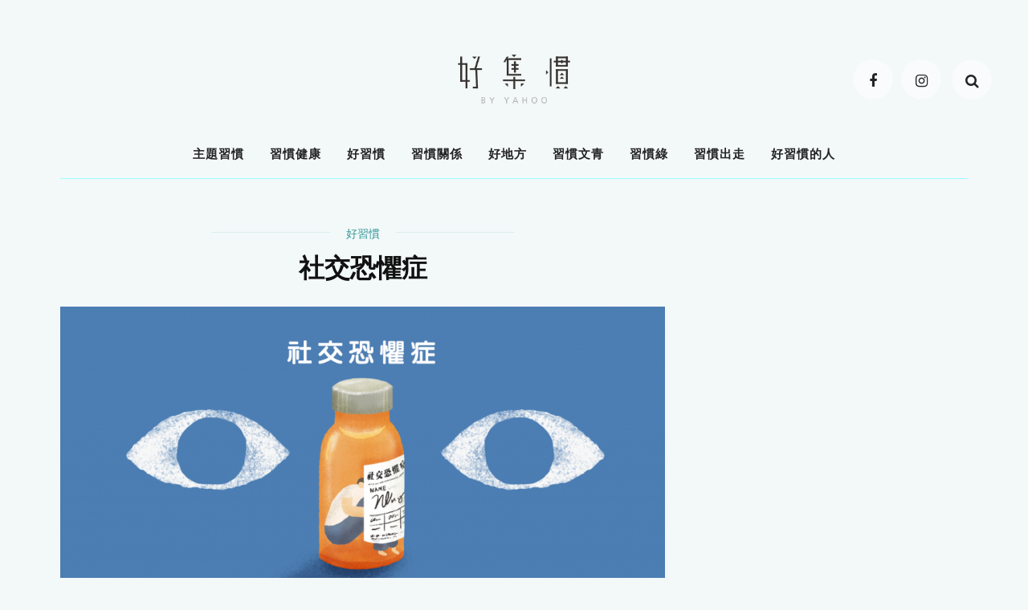

--- FILE ---
content_type: text/html
request_url: https://www.betterme-magazine.com/%E5%A5%BD%E7%BF%92%E6%85%A3/%E7%A4%BE%E4%BA%A4%E6%81%90%E6%87%BC%E7%97%87/
body_size: 17411
content:

<!DOCTYPE html>
<html lang="zh-HK">
<head>
<base href="https:" />

<base href="https:\/\/www.betterme-magazine.com" />

<base href="https://www.betterme-magazine.com" />

<base href="https://www.betterme-magazine.com" />

	<!--meta tag-->
	<meta charset="UTF-8"/>
	<meta http-equiv="X-UA-Compatible" content="IE=edge">
	<meta name="viewport" content="width=device-width, initial-scale=1.0">
	
	

	<script type="application/javascript">var look_ruby_ajax_url = "https://www.betterme-magazine.com/wp-admin/admin-ajax.php"</script><meta name='robots' content='index, follow, max-image-preview:large, max-snippet:-1, max-video-preview:-1' />
<!--[if lt IE 9]><script src="https://html5shim.googlecode.com/svn/trunk/html5.js"></script><![endif]-->
	<!-- This site is optimized with the Yoast SEO plugin v23.4 - https://yoast.com/wordpress/plugins/seo/ -->
	<title>社交恐懼症 - BetterMe Magazine</title>
	<link rel="canonical" href="https://www.betterme-magazine.com/好習慣/社交恐懼症/" />
	<meta property="og:locale" content="zh_HK" />
	<meta property="og:type" content="article" />
	<meta property="og:title" content="社交恐懼症 - BetterMe Magazine" />
	<meta property="og:description" content="人是群居的動物，自出生以來，就無可避免地要學習與人相處和交往。有些人會外向點，擅於社交；但亦有人比較內向和害羞 [&hellip;]" />
	<meta property="og:url" content="https://www.betterme-magazine.com/好習慣/社交恐懼症/" />
	<meta property="og:site_name" content="BetterMe Magazine" />
	<meta property="article:published_time" content="2018-09-10T03:46:14+00:00" />
	<meta property="article:modified_time" content="2021-04-12T14:22:24+00:00" />
	<meta property="og:image" content="https://www.betterme-magazine.com/wp-content/uploads/2018/09/2018_betterme_0916_banner_fb-1024x536-社交恐懼症.png" />
	<meta property="og:image:width" content="1024" />
	<meta property="og:image:height" content="536" />
	<meta property="og:image:type" content="image/png" />
	<meta name="author" content="好集慣" />
	<meta name="twitter:card" content="summary_large_image" />
	<meta name="twitter:label1" content="作者" />
	<meta name="twitter:data1" content="好集慣" />
	<script type="application/ld+json" class="yoast-schema-graph">{"@context":"https://schema.org","@graph":[{"@type":"WebPage","@id":"https://www.betterme-magazine.com/%e5%a5%bd%e7%bf%92%e6%85%a3/%e7%a4%be%e4%ba%a4%e6%81%90%e6%87%bc%e7%97%87/","url":"https://www.betterme-magazine.com/%e5%a5%bd%e7%bf%92%e6%85%a3/%e7%a4%be%e4%ba%a4%e6%81%90%e6%87%bc%e7%97%87/","name":"社交恐懼症 - BetterMe Magazine","isPartOf":{"@id":"https://www.betterme-magazine.com/#website"},"primaryImageOfPage":{"@id":"https://www.betterme-magazine.com/%e5%a5%bd%e7%bf%92%e6%85%a3/%e7%a4%be%e4%ba%a4%e6%81%90%e6%87%bc%e7%97%87/#primaryimage"},"image":{"@id":"https://www.betterme-magazine.com/%e5%a5%bd%e7%bf%92%e6%85%a3/%e7%a4%be%e4%ba%a4%e6%81%90%e6%87%bc%e7%97%87/#primaryimage"},"thumbnailUrl":"https://www.betterme-magazine.com/wp-content/uploads/2018/09/2018_betterme_0916_banner_fb-1024x536-社交恐懼症.png","datePublished":"2018-09-10T03:46:14+00:00","dateModified":"2021-04-12T14:22:24+00:00","author":{"@id":"https://www.betterme-magazine.com/#/schema/person/41affc7038a3234f21ed5d9c2267fab1"},"breadcrumb":{"@id":"https://www.betterme-magazine.com/%e5%a5%bd%e7%bf%92%e6%85%a3/%e7%a4%be%e4%ba%a4%e6%81%90%e6%87%bc%e7%97%87/#breadcrumb"},"inLanguage":"zh-HK","potentialAction":[{"@type":"ReadAction","target":["https://www.betterme-magazine.com/%e5%a5%bd%e7%bf%92%e6%85%a3/%e7%a4%be%e4%ba%a4%e6%81%90%e6%87%bc%e7%97%87/"]}]},{"@type":"ImageObject","inLanguage":"zh-HK","@id":"https://www.betterme-magazine.com/%e5%a5%bd%e7%bf%92%e6%85%a3/%e7%a4%be%e4%ba%a4%e6%81%90%e6%87%bc%e7%97%87/#primaryimage","url":"https://www.betterme-magazine.com/wp-content/uploads/2018/09/2018_betterme_0916_banner_fb-1024x536-社交恐懼症.png","contentUrl":"https://www.betterme-magazine.com/wp-content/uploads/2018/09/2018_betterme_0916_banner_fb-1024x536-社交恐懼症.png","width":1024,"height":536},{"@type":"BreadcrumbList","@id":"https://www.betterme-magazine.com/%e5%a5%bd%e7%bf%92%e6%85%a3/%e7%a4%be%e4%ba%a4%e6%81%90%e6%87%bc%e7%97%87/#breadcrumb","itemListElement":[{"@type":"ListItem","position":1,"name":"首頁","item":"https://www.betterme-magazine.com/"},{"@type":"ListItem","position":2,"name":"Blog","item":"https://www.betterme-magazine.com/blog/"},{"@type":"ListItem","position":3,"name":"社交恐懼症"}]},{"@type":"WebSite","@id":"https://www.betterme-magazine.com/#website","url":"https://www.betterme-magazine.com/","name":"BetterMe Magazine","description":"","potentialAction":[{"@type":"SearchAction","target":{"@type":"EntryPoint","urlTemplate":"https://www.betterme-magazine.com/?s={search_term_string}"},"query-input":{"@type":"PropertyValueSpecification","valueRequired":true,"valueName":"search_term_string"}}],"inLanguage":"zh-HK"},{"@type":"Person","@id":"https://www.betterme-magazine.com/#/schema/person/41affc7038a3234f21ed5d9c2267fab1","name":"好集慣","image":{"@type":"ImageObject","inLanguage":"zh-HK","@id":"https://www.betterme-magazine.com/#/schema/person/image/","url":"https://secure.gravatar.com/avatar/e71c154193c8ba96fc17897dff9cfd90?s=96&d=mm&r=g","contentUrl":"https://secure.gravatar.com/avatar/e71c154193c8ba96fc17897dff9cfd90?s=96&d=mm&r=g","caption":"好集慣"},"description":"太陽底下無新事，我們所分享的都是你我他的故事，有的是新的角度，賦予新的價值，或是天時地利人和下所造成的不同，讓你能從中模糊地摸索，思考，實行，然後成為一個更好的自己。","sameAs":["https://www.facebook.com/betterme.magazine/"],"url":"https://www.betterme-magazine.com/author/ailex-lo/"}]}</script>
	<!-- / Yoast SEO plugin. -->


<script type='application/javascript'  id='pys-version-script'>console.log('PixelYourSite Free version 9.7.2');</script>
<link rel='dns-prefetch' href='//fonts.googleapis.com' />
<link rel='preconnect' href='https://fonts.gstatic.com' crossorigin />



<link rel='stylesheet' id='look_ruby_plugin_core_style-css' href='https://www.betterme-magazine.com/wp-content/plugins/look-ruby-core/core.css?ver=1.0' type='text/css' media='all' />
<link rel='stylesheet' id='wp-block-library-css' href='https://www.betterme-magazine.com/wp-includes/css/dist/block-library/style.min.css?ver=6.6.4' type='text/css' media='all' />
<style id='classic-theme-styles-inline-css' type='text/css'>
/*! This file is auto-generated */
.wp-block-button__link{color:#fff;background-color:#32373c;border-radius:9999px;box-shadow:none;text-decoration:none;padding:calc(.667em + 2px) calc(1.333em + 2px);font-size:1.125em}.wp-block-file__button{background:#32373c;color:#fff;text-decoration:none}
</style>
<style id='global-styles-inline-css' type='text/css'>
:root{--wp--preset--aspect-ratio--square: 1;--wp--preset--aspect-ratio--4-3: 4/3;--wp--preset--aspect-ratio--3-4: 3/4;--wp--preset--aspect-ratio--3-2: 3/2;--wp--preset--aspect-ratio--2-3: 2/3;--wp--preset--aspect-ratio--16-9: 16/9;--wp--preset--aspect-ratio--9-16: 9/16;--wp--preset--color--black: #000000;--wp--preset--color--cyan-bluish-gray: #abb8c3;--wp--preset--color--white: #ffffff;--wp--preset--color--pale-pink: #f78da7;--wp--preset--color--vivid-red: #cf2e2e;--wp--preset--color--luminous-vivid-orange: #ff6900;--wp--preset--color--luminous-vivid-amber: #fcb900;--wp--preset--color--light-green-cyan: #7bdcb5;--wp--preset--color--vivid-green-cyan: #00d084;--wp--preset--color--pale-cyan-blue: #8ed1fc;--wp--preset--color--vivid-cyan-blue: #0693e3;--wp--preset--color--vivid-purple: #9b51e0;--wp--preset--gradient--vivid-cyan-blue-to-vivid-purple: linear-gradient(135deg,rgba(6,147,227,1) 0%,rgb(155,81,224) 100%);--wp--preset--gradient--light-green-cyan-to-vivid-green-cyan: linear-gradient(135deg,rgb(122,220,180) 0%,rgb(0,208,130) 100%);--wp--preset--gradient--luminous-vivid-amber-to-luminous-vivid-orange: linear-gradient(135deg,rgba(252,185,0,1) 0%,rgba(255,105,0,1) 100%);--wp--preset--gradient--luminous-vivid-orange-to-vivid-red: linear-gradient(135deg,rgba(255,105,0,1) 0%,rgb(207,46,46) 100%);--wp--preset--gradient--very-light-gray-to-cyan-bluish-gray: linear-gradient(135deg,rgb(238,238,238) 0%,rgb(169,184,195) 100%);--wp--preset--gradient--cool-to-warm-spectrum: linear-gradient(135deg,rgb(74,234,220) 0%,rgb(151,120,209) 20%,rgb(207,42,186) 40%,rgb(238,44,130) 60%,rgb(251,105,98) 80%,rgb(254,248,76) 100%);--wp--preset--gradient--blush-light-purple: linear-gradient(135deg,rgb(255,206,236) 0%,rgb(152,150,240) 100%);--wp--preset--gradient--blush-bordeaux: linear-gradient(135deg,rgb(254,205,165) 0%,rgb(254,45,45) 50%,rgb(107,0,62) 100%);--wp--preset--gradient--luminous-dusk: linear-gradient(135deg,rgb(255,203,112) 0%,rgb(199,81,192) 50%,rgb(65,88,208) 100%);--wp--preset--gradient--pale-ocean: linear-gradient(135deg,rgb(255,245,203) 0%,rgb(182,227,212) 50%,rgb(51,167,181) 100%);--wp--preset--gradient--electric-grass: linear-gradient(135deg,rgb(202,248,128) 0%,rgb(113,206,126) 100%);--wp--preset--gradient--midnight: linear-gradient(135deg,rgb(2,3,129) 0%,rgb(40,116,252) 100%);--wp--preset--font-size--small: 13px;--wp--preset--font-size--medium: 20px;--wp--preset--font-size--large: 36px;--wp--preset--font-size--x-large: 42px;--wp--preset--spacing--20: 0.44rem;--wp--preset--spacing--30: 0.67rem;--wp--preset--spacing--40: 1rem;--wp--preset--spacing--50: 1.5rem;--wp--preset--spacing--60: 2.25rem;--wp--preset--spacing--70: 3.38rem;--wp--preset--spacing--80: 5.06rem;--wp--preset--shadow--natural: 6px 6px 9px rgba(0, 0, 0, 0.2);--wp--preset--shadow--deep: 12px 12px 50px rgba(0, 0, 0, 0.4);--wp--preset--shadow--sharp: 6px 6px 0px rgba(0, 0, 0, 0.2);--wp--preset--shadow--outlined: 6px 6px 0px -3px rgba(255, 255, 255, 1), 6px 6px rgba(0, 0, 0, 1);--wp--preset--shadow--crisp: 6px 6px 0px rgba(0, 0, 0, 1);}:where(.is-layout-flex){gap: 0.5em;}:where(.is-layout-grid){gap: 0.5em;}body .is-layout-flex{display: flex;}.is-layout-flex{flex-wrap: wrap;align-items: center;}.is-layout-flex > :is(*, div){margin: 0;}body .is-layout-grid{display: grid;}.is-layout-grid > :is(*, div){margin: 0;}:where(.wp-block-columns.is-layout-flex){gap: 2em;}:where(.wp-block-columns.is-layout-grid){gap: 2em;}:where(.wp-block-post-template.is-layout-flex){gap: 1.25em;}:where(.wp-block-post-template.is-layout-grid){gap: 1.25em;}.has-black-color{color: var(--wp--preset--color--black) !important;}.has-cyan-bluish-gray-color{color: var(--wp--preset--color--cyan-bluish-gray) !important;}.has-white-color{color: var(--wp--preset--color--white) !important;}.has-pale-pink-color{color: var(--wp--preset--color--pale-pink) !important;}.has-vivid-red-color{color: var(--wp--preset--color--vivid-red) !important;}.has-luminous-vivid-orange-color{color: var(--wp--preset--color--luminous-vivid-orange) !important;}.has-luminous-vivid-amber-color{color: var(--wp--preset--color--luminous-vivid-amber) !important;}.has-light-green-cyan-color{color: var(--wp--preset--color--light-green-cyan) !important;}.has-vivid-green-cyan-color{color: var(--wp--preset--color--vivid-green-cyan) !important;}.has-pale-cyan-blue-color{color: var(--wp--preset--color--pale-cyan-blue) !important;}.has-vivid-cyan-blue-color{color: var(--wp--preset--color--vivid-cyan-blue) !important;}.has-vivid-purple-color{color: var(--wp--preset--color--vivid-purple) !important;}.has-black-background-color{background-color: var(--wp--preset--color--black) !important;}.has-cyan-bluish-gray-background-color{background-color: var(--wp--preset--color--cyan-bluish-gray) !important;}.has-white-background-color{background-color: var(--wp--preset--color--white) !important;}.has-pale-pink-background-color{background-color: var(--wp--preset--color--pale-pink) !important;}.has-vivid-red-background-color{background-color: var(--wp--preset--color--vivid-red) !important;}.has-luminous-vivid-orange-background-color{background-color: var(--wp--preset--color--luminous-vivid-orange) !important;}.has-luminous-vivid-amber-background-color{background-color: var(--wp--preset--color--luminous-vivid-amber) !important;}.has-light-green-cyan-background-color{background-color: var(--wp--preset--color--light-green-cyan) !important;}.has-vivid-green-cyan-background-color{background-color: var(--wp--preset--color--vivid-green-cyan) !important;}.has-pale-cyan-blue-background-color{background-color: var(--wp--preset--color--pale-cyan-blue) !important;}.has-vivid-cyan-blue-background-color{background-color: var(--wp--preset--color--vivid-cyan-blue) !important;}.has-vivid-purple-background-color{background-color: var(--wp--preset--color--vivid-purple) !important;}.has-black-border-color{border-color: var(--wp--preset--color--black) !important;}.has-cyan-bluish-gray-border-color{border-color: var(--wp--preset--color--cyan-bluish-gray) !important;}.has-white-border-color{border-color: var(--wp--preset--color--white) !important;}.has-pale-pink-border-color{border-color: var(--wp--preset--color--pale-pink) !important;}.has-vivid-red-border-color{border-color: var(--wp--preset--color--vivid-red) !important;}.has-luminous-vivid-orange-border-color{border-color: var(--wp--preset--color--luminous-vivid-orange) !important;}.has-luminous-vivid-amber-border-color{border-color: var(--wp--preset--color--luminous-vivid-amber) !important;}.has-light-green-cyan-border-color{border-color: var(--wp--preset--color--light-green-cyan) !important;}.has-vivid-green-cyan-border-color{border-color: var(--wp--preset--color--vivid-green-cyan) !important;}.has-pale-cyan-blue-border-color{border-color: var(--wp--preset--color--pale-cyan-blue) !important;}.has-vivid-cyan-blue-border-color{border-color: var(--wp--preset--color--vivid-cyan-blue) !important;}.has-vivid-purple-border-color{border-color: var(--wp--preset--color--vivid-purple) !important;}.has-vivid-cyan-blue-to-vivid-purple-gradient-background{background: var(--wp--preset--gradient--vivid-cyan-blue-to-vivid-purple) !important;}.has-light-green-cyan-to-vivid-green-cyan-gradient-background{background: var(--wp--preset--gradient--light-green-cyan-to-vivid-green-cyan) !important;}.has-luminous-vivid-amber-to-luminous-vivid-orange-gradient-background{background: var(--wp--preset--gradient--luminous-vivid-amber-to-luminous-vivid-orange) !important;}.has-luminous-vivid-orange-to-vivid-red-gradient-background{background: var(--wp--preset--gradient--luminous-vivid-orange-to-vivid-red) !important;}.has-very-light-gray-to-cyan-bluish-gray-gradient-background{background: var(--wp--preset--gradient--very-light-gray-to-cyan-bluish-gray) !important;}.has-cool-to-warm-spectrum-gradient-background{background: var(--wp--preset--gradient--cool-to-warm-spectrum) !important;}.has-blush-light-purple-gradient-background{background: var(--wp--preset--gradient--blush-light-purple) !important;}.has-blush-bordeaux-gradient-background{background: var(--wp--preset--gradient--blush-bordeaux) !important;}.has-luminous-dusk-gradient-background{background: var(--wp--preset--gradient--luminous-dusk) !important;}.has-pale-ocean-gradient-background{background: var(--wp--preset--gradient--pale-ocean) !important;}.has-electric-grass-gradient-background{background: var(--wp--preset--gradient--electric-grass) !important;}.has-midnight-gradient-background{background: var(--wp--preset--gradient--midnight) !important;}.has-small-font-size{font-size: var(--wp--preset--font-size--small) !important;}.has-medium-font-size{font-size: var(--wp--preset--font-size--medium) !important;}.has-large-font-size{font-size: var(--wp--preset--font-size--large) !important;}.has-x-large-font-size{font-size: var(--wp--preset--font-size--x-large) !important;}
:where(.wp-block-post-template.is-layout-flex){gap: 1.25em;}:where(.wp-block-post-template.is-layout-grid){gap: 1.25em;}
:where(.wp-block-columns.is-layout-flex){gap: 2em;}:where(.wp-block-columns.is-layout-grid){gap: 2em;}
:root :where(.wp-block-pullquote){font-size: 1.5em;line-height: 1.6;}
</style>
<link rel='stylesheet' id='look_ruby_external_style-css' href='https://www.betterme-magazine.com/wp-content/themes/look/assets/external/external-style.css?ver=3.2' type='text/css' media='all' />
<link rel='stylesheet' id='look_ruby_main_style-css' href='https://www.betterme-magazine.com/wp-content/themes/look/assets/css/theme-style.css?ver=3.2' type='text/css' media='all' />
<link rel='stylesheet' id='look_ruby_responsive_style-css' href='https://www.betterme-magazine.com/wp-content/themes/look/assets/css/theme-responsive.css?ver=3.2' type='text/css' media='all' />
<link rel='stylesheet' id='look_ruby_default_style-css' href='https://www.betterme-magazine.com/wp-content/themes/look-child/style.css?ver=3.2' type='text/css' media='all' />
<link rel='stylesheet' id='malinky-ajax-pagination-css' href='https://www.betterme-magazine.com/wp-content/plugins/malinky-ajax-pagination/css/style.css' type='text/css' media='all' />
<link rel="preload" as="style" href="https://fonts.googleapis.com/css?family=Dosis:200,300,400,500,600,700,800%7CRaleway:100,200,300,400,500,600,700,800,900,100italic,200italic,300italic,400italic,500italic,600italic,700italic,800italic,900italic&#038;subset=latin&#038;display=swap&#038;ver=1713854546" /><link rel="stylesheet" href="https://fonts.googleapis.com/css?family=Dosis:200,300,400,500,600,700,800%7CRaleway:100,200,300,400,500,600,700,800,900,100italic,200italic,300italic,400italic,500italic,600italic,700italic,800italic,900italic&#038;subset=latin&#038;display=swap&#038;ver=1713854546" media="print" onload="this.media='all'"><noscript><link rel="stylesheet" href="https://fonts.googleapis.com/css?family=Dosis:200,300,400,500,600,700,800%7CRaleway:100,200,300,400,500,600,700,800,900,100italic,200italic,300italic,400italic,500italic,600italic,700italic,800italic,900italic&#038;subset=latin&#038;display=swap&#038;ver=1713854546" /></noscript><!--n2css--><script type="text/javascript" src="https://www.betterme-magazine.com/wp-includes/js/jquery/jquery.min.js?ver=3.7.1" id="jquery-core-js"></script>
<script type="text/javascript" src="https://www.betterme-magazine.com/wp-includes/js/jquery/jquery-migrate.min.js?ver=3.4.1" id="jquery-migrate-js"></script>
<script type="text/javascript" src="https://www.betterme-magazine.com/wp-content/plugins/pixelyoursite/dist/scripts/jquery.bind-first-0.2.3.min.js?ver=6.6.4" id="jquery-bind-first-js"></script>
<script type="text/javascript" src="https://www.betterme-magazine.com/wp-content/plugins/pixelyoursite/dist/scripts/js.cookie-2.1.3.min.js?ver=2.1.3" id="js-cookie-pys-js"></script>
<script type="text/javascript" id="pys-js-extra">
/* <![CDATA[ */
var pysOptions = {"staticEvents":[],"dynamicEvents":[],"triggerEvents":[],"triggerEventTypes":[],"debug":"","siteUrl":"https:\/\/www.betterme-magazine.com","ajaxUrl":"https:\/\/www.betterme-magazine.com\/wp-admin\/admin-ajax.php","ajax_event":"33b64a37ab","enable_remove_download_url_param":"1","cookie_duration":"7","last_visit_duration":"60","enable_success_send_form":"","ajaxForServerEvent":"1","ajaxForServerStaticEvent":"1","send_external_id":"1","external_id_expire":"180","google_consent_mode":"1","gdpr":{"ajax_enabled":false,"all_disabled_by_api":false,"facebook_disabled_by_api":false,"analytics_disabled_by_api":false,"google_ads_disabled_by_api":false,"pinterest_disabled_by_api":false,"bing_disabled_by_api":false,"externalID_disabled_by_api":false,"facebook_prior_consent_enabled":true,"analytics_prior_consent_enabled":true,"google_ads_prior_consent_enabled":null,"pinterest_prior_consent_enabled":true,"bing_prior_consent_enabled":true,"cookiebot_integration_enabled":false,"cookiebot_facebook_consent_category":"marketing","cookiebot_analytics_consent_category":"statistics","cookiebot_tiktok_consent_category":"marketing","cookiebot_google_ads_consent_category":null,"cookiebot_pinterest_consent_category":"marketing","cookiebot_bing_consent_category":"marketing","consent_magic_integration_enabled":false,"real_cookie_banner_integration_enabled":false,"cookie_notice_integration_enabled":false,"cookie_law_info_integration_enabled":false,"analytics_storage":{"enabled":true,"value":"granted","filter":false},"ad_storage":{"enabled":true,"value":"granted","filter":false},"ad_user_data":{"enabled":true,"value":"granted","filter":false},"ad_personalization":{"enabled":true,"value":"granted","filter":false}},"cookie":{"disabled_all_cookie":false,"disabled_start_session_cookie":false,"disabled_advanced_form_data_cookie":false,"disabled_landing_page_cookie":false,"disabled_first_visit_cookie":false,"disabled_trafficsource_cookie":false,"disabled_utmTerms_cookie":false,"disabled_utmId_cookie":false},"tracking_analytics":{"TrafficSource":"direct","TrafficLanding":"undefined","TrafficUtms":[],"TrafficUtmsId":[]},"woo":{"enabled":false},"edd":{"enabled":false}};
/* ]]> */
</script>
<script type="text/javascript" src="https://www.betterme-magazine.com/wp-content/plugins/pixelyoursite/dist/scripts/public.js?ver=9.7.2" id="pys-js"></script>
<link rel="https://api.w.org/" href="https://www.betterme-magazine.com/wp-json/" />

<link rel='shortlink' href='https://www.betterme-magazine.com/?p=4071' />



<!-- This site is using AdRotate v5.13.4 to display their advertisements - https://ajdg.solutions/ -->
<!-- AdRotate CSS -->
<style type="text/css" media="screen">
	.g { margin:0px; padding:0px; overflow:hidden; line-height:1; zoom:1; }
	.g img { height:auto; }
	.g-col { position:relative; float:left; }
	.g-col:first-child { margin-left: 0; }
	.g-col:last-child { margin-right: 0; }
	.g-2 {  margin: 0 auto; }
	@media only screen and (max-width: 480px) {
		.g-col, .g-dyn, .g-single { width:100%; margin-left:0; margin-right:0; }
	}
</style>
<!-- /AdRotate CSS -->

<!-- start Simple Custom CSS and JS -->
<style type="text/css">
/* Add your CSS code here.

For example:
.example {
    color: red;
}

For brushing up on your CSS knowledge, check out https://www.w3schools.com/css/css_syntax.asp

End of comment */ 

.entry .alignnone, .entry img.alignnone{
 margin-bottom:5px!important;
}

figure {
  margin:0 0 1em !important;
}
article h2, article h3, article h4, article h5, article h6{margin:0px 0px 1% 0;!important; font-weight:bold!important;}</style>
<!-- end Simple Custom CSS and JS -->
<!-- start Simple Custom CSS and JS -->
<script type="text/javascript">
 


jQuery(document).ready(function( $ ){
    $('.sub-menu').hide().parent().mouseenter(function(){
        $('.sub-menu').not($(this).find('.sub-menu')).stop(true, true).slideUp();
        $(this).find('.sub-menu').slideDown();
    });
  
  

  
  
});

</script>
<!-- end Simple Custom CSS and JS -->

<!--BEGIN: TRACKING CODE MANAGER (v2.3.0) BY INTELLYWP.COM IN HEAD//-->
<!-- Facebook Pixel Code -->
<script>
  !function(f,b,e,v,n,t,s)
  {if(f.fbq)return;n=f.fbq=function(){n.callMethod?
  n.callMethod.apply(n,arguments):n.queue.push(arguments)};
  if(!f._fbq)f._fbq=n;n.push=n;n.loaded=!0;n.version='2.0';
  n.queue=[];t=b.createElement(e);t.async=!0;
  t.src=v;s=b.getElementsByTagName(e)[0];
  s.parentNode.insertBefore(t,s)}(window, document,'script',
  'https://connect.facebook.net/en_US/fbevents.js');
  fbq('init', '1073431222744890');
  fbq('track', 'PageView');
</script>
<noscript><img height="1" width="1" src="https://www.facebook.com/tr?id=1073431222744890&ev=PageView&noscript=1" /></noscript>
<!-- End Facebook Pixel Code -->
<!-- Google Tag Manager -->
<script>(function(w,d,s,l,i){w[l]=w[l]||[];w[l].push({'gtm.start':
new Date().getTime(),event:'gtm.js'});var f=d.getElementsByTagName(s)[0],
j=d.createElement(s),dl=l!='dataLayer'?'&l='+l:'';j.async=true;j.src=
'https://www.googletagmanager.com/gtm.js?id='+i+dl;f.parentNode.insertBefore(j,f);
})(window,document,'script','dataLayer','GTM-NRP9D8C');</script>
<!-- End Google Tag Manager -->
<script>
  window.dataLayer = window.dataLayer || [];
  function gtag(){dataLayer.push(arguments);}
  gtag('js', new Date());

  gtag('config', 'UA-75914271-1');
</script>
<!--Rapid start--> 
    <script src="https://s.yimg.com/ss/rapid-3.53.2.js"></script>
    <script src="https://s.yimg.com/ss/rapidworker-1.2.js"></script>
    <script> 
    var conf = {spaceid:1197812832,pageview_on_init:true,client_only:1};
    var ins = new YAHOO.i13n.Rapid(conf);
    ins.init(); 
    </script> 
    <!--Rapid end-->
<!--END: https://wordpress.org/plugins/tracking-code-manager IN HEAD//-->
			<style>
				.e-con.e-parent:nth-of-type(n+4):not(.e-lazyloaded):not(.e-no-lazyload),
				.e-con.e-parent:nth-of-type(n+4):not(.e-lazyloaded):not(.e-no-lazyload) * {
					background-image: none !important;
				}
				@media screen and (max-height: 1024px) {
					.e-con.e-parent:nth-of-type(n+3):not(.e-lazyloaded):not(.e-no-lazyload),
					.e-con.e-parent:nth-of-type(n+3):not(.e-lazyloaded):not(.e-no-lazyload) * {
						background-image: none !important;
					}
				}
				@media screen and (max-height: 640px) {
					.e-con.e-parent:nth-of-type(n+2):not(.e-lazyloaded):not(.e-no-lazyload),
					.e-con.e-parent:nth-of-type(n+2):not(.e-lazyloaded):not(.e-no-lazyload) * {
						background-image: none !important;
					}
				}
			</style>
			<script type='application/javascript' id='pys-config-warning-script'>console.warn('PixelYourSite: no pixel configured.');</script>
<link rel="icon" href="https://www.betterme-magazine.com/wp-content/uploads/2018/04/cropped-favicon-1-32x32.jpg" sizes="32x32" />
<link rel="icon" href="https://www.betterme-magazine.com/wp-content/uploads/2018/04/cropped-favicon-1-192x192.jpg" sizes="192x192" />
<link rel="apple-touch-icon" href="https://www.betterme-magazine.com/wp-content/uploads/2018/04/cropped-favicon-1-180x180.jpg" />
<meta name="msapplication-TileImage" content="https://www.betterme-magazine.com/wp-content/uploads/2018/04/cropped-favicon-1-270x270.jpg" />
<style type="text/css" media="all">h1, h2, h3, h4, h5, h6,.post-counter, .logo-text, .banner-content-wrap, .post-review-score,.woocommerce .price, blockquote{ font-family :Dosis;}input, textarea, h3.comment-reply-title, .comment-title h3,.counter-element-right, .pagination-wrap{ font-family :Raleway;}.post-title.is-big-title{ font-size: 26px; }.post-title.is-medium-title{ font-size: 22px; }.post-title.is-small-title, .post-title.is-mini-title{ font-size: 15px; }.single .post-title.single-title{ font-size: 32px; }.post-excerpt { font-size: 16px; }.entry { line-height:16px;}.main-nav-inner > li > a , .header-style-2 .nav-search-outer {line-height: 60px;height: 60px;}.header-style-2 .logo-image img {max-height: 60px;height: 60px;}.post-review-score, .score-bar { background-color: #FF7171;}.footer-social-bar-wrap { background-color: #F3F8F9;}</style><style id="look_ruby_theme_options-dynamic-css" title="dynamic-css" class="redux-options-output">.header-banner-wrap{background-color:#fff;background-repeat:repeat;background-attachment:fixed;background-position:center center;background-size:inherit;}.footer-inner{background-color:#111;background-repeat:no-repeat;background-attachment:fixed;background-position:center center;background-size:cover;}body{font-family:Dosis,'MS Serif', 'New York', sans-serif;line-height:16px;font-weight:400;font-style:normal;color:#242424;font-size:16px;}.post-title,.product_title,.widget_recent_entries li{font-family:Dosis,'MS Serif', 'New York', sans-serif;text-transform:uppercase;font-weight:700;font-style:normal;color:#111;}.post-cat-info{font-family:Dosis;text-transform:uppercase;font-weight:600;font-style:normal;color:#111;font-size:11px;}.post-meta-info,.share-bar-total,.block-view-more,.single-tag-wrap,.author-job,.nav-arrow,.comment-metadata time,.comment-list .reply,.edit-link{font-family:Raleway;text-transform:uppercase;font-weight:400;font-style:normal;color:#bbbbbb;font-size:11px;}.main-nav-wrap,.off-canvas-nav-wrap{font-family:Dosis;text-transform:uppercase;letter-spacing:1px;font-weight:700;font-style:normal;font-size:12px;}.top-bar-menu{font-family:Dosis;text-transform:uppercase;letter-spacing:1px;font-weight:600;font-style:normal;font-size:11px;}.block-title,.widget-title,section.products > h2{font-family:Dosis;text-transform:uppercase;letter-spacing:1px;font-weight:700;font-style:normal;color:#111;font-size:12px;}</style><noscript><style id="rocket-lazyload-nojs-css">.rll-youtube-player, [data-lazy-src]{display:none !important;}</style></noscript>
    <!-- chaska 20180425 -->
    <div id="fb-root"></div>
    <script>(function(d, s, id) {
      var js, fjs = d.getElementsByTagName(s)[0];
      if (d.getElementById(id)) return;
      js = d.createElement(s); js.id = id;
      js.src = "https://connect.facebook.net/zh_HK/sdk.js#xfbml=1&version=v2.12";
      fjs.parentNode.insertBefore(js, fjs);
    }(document, "script", "facebook-jssdk"));</script>
    <!-- chaska 20180425 -->

    <!-- chaska 20180425 -->
    <link rel="stylesheet" href="https://www.betterme-magazine.com/custom/css/style.css?v=1769983236">
    <link rel="stylesheet" href="https://www.betterme-magazine.com/custom/css/wing.css?v=1769983236">
	<script language="JavaScript" type="text/javascript" src='https://s.yimg.com/aaq/benji/benji-2.3.37.js'></script>
	<script type="text/javascript" src="https://consent.cmp.oath.com/cmp.js"></script>
		
		
			<script>
			window.tagValue = ["\u7fd2\u6163\u767c\u73fe"];
		</script>
		<script src="https://www.betterme-magazine.com/custom/js/single.js?v=1769983236"></script> 
				
    <script src="https://www.betterme-magazine.com/custom/js/script.js?v=1769983236"></script>
	   </head><!--#header-->
<body class="post-template-default single single-post postid-4071 single-format-standard ruby-body is-full-width is-sticky-nav is-smart-sticky is-site-smooth-display is-social-tooltip elementor-default elementor-kit-25420" itemscope  itemtype="https://schema.org/WebPage" >
<div class="ruby-container" id="ztgtWFPAD"></div>												 
<div class="off-canvas-wrap is-dark-text">
	<div class="off-canvas-inner">

		<a href="#" id="ruby-off-canvas-close-btn"><i class="ruby-close-btn" aria-hidden="true"></i></a>

        <div class="betterme-off-canvas-menu-title">menu</div>

		<div id="off-canvas-navigation" class="off-canvas-nav-wrap">
			<ul id="menu-main-menu" class="off-canvas-nav-inner"><li id="menu-item-7142" class="menu-item menu-item-type-custom menu-item-object-custom menu-item-has-children menu-item-7142"><a href="#">主題習慣</a>
<ul class="sub-menu">
	<li id="menu-item-16067" class="menu-item menu-item-type-taxonomy menu-item-object-category menu-item-16067 is-category-74"><a href="https://www.betterme-magazine.com/category/%e6%af%8f%e6%9c%88%e4%b8%bb%e9%a1%8c/">每月主題</a></li>
	<li id="menu-item-27805" class="menu-item menu-item-type-taxonomy menu-item-object-category menu-item-27805 is-category-622"><a href="https://www.betterme-magazine.com/category/%e6%af%8f%e6%9c%88%e4%b8%bb%e9%a1%8c/%e5%81%9a%e5%80%8b-slasher/">做個 Slasher</a></li>
	<li id="menu-item-27804" class="menu-item menu-item-type-taxonomy menu-item-object-category menu-item-27804 is-category-619"><a href="https://www.betterme-magazine.com/category/%e6%af%8f%e6%9c%88%e4%b8%bb%e9%a1%8c/2025%e8%a3%9c%e5%ae%8c%e8%a8%88%e5%8a%83/">2025補完計劃</a></li>
	<li id="menu-item-26900" class="menu-item menu-item-type-taxonomy menu-item-object-category menu-item-26900 is-category-614"><a href="https://www.betterme-magazine.com/category/%e6%af%8f%e6%9c%88%e4%b8%bb%e9%a1%8c/%e7%94%9f%e6%b4%bb%e9%9c%80%e8%a6%81%e9%85%b7%e6%9d%b1%e8%a5%bf/">生活需要酷東西</a></li>
	<li id="menu-item-26901" class="menu-item menu-item-type-taxonomy menu-item-object-category menu-item-26901 is-category-613"><a href="https://www.betterme-magazine.com/category/%e6%af%8f%e6%9c%88%e4%b8%bb%e9%a1%8c/%e8%b6%81%e8%bf%b7%e6%83%98%e6%99%82%e6%97%85%e5%b1%85/">趁迷惘時旅居</a></li>
	<li id="menu-item-26094" class="menu-item menu-item-type-taxonomy menu-item-object-category menu-item-26094 is-category-607"><a href="https://www.betterme-magazine.com/category/%e6%af%8f%e6%9c%88%e4%b8%bb%e9%a1%8c/%e5%b0%8b%e6%89%be%e8%87%aa%e6%88%91/">尋找自我</a></li>
	<li id="menu-item-26095" class="menu-item menu-item-type-taxonomy menu-item-object-category menu-item-26095 is-category-601"><a href="https://www.betterme-magazine.com/category/%e6%af%8f%e6%9c%88%e4%b8%bb%e9%a1%8c/%e5%b9%b8%e7%a6%8f%e7%9a%84%e4%b8%80%e7%9e%ac/">幸福的一瞬</a></li>
	<li id="menu-item-25122" class="menu-item menu-item-type-taxonomy menu-item-object-category menu-item-25122 is-category-593"><a href="https://www.betterme-magazine.com/category/%e6%af%8f%e6%9c%88%e4%b8%bb%e9%a1%8c/%e7%a4%be%e6%81%90%e7%94%9f%e5%ad%98%e6%8c%87%e5%8d%97/">社恐生存指南</a></li>
	<li id="menu-item-23730" class="menu-item menu-item-type-taxonomy menu-item-object-category menu-item-23730 is-category-589"><a href="https://www.betterme-magazine.com/category/%e6%af%8f%e6%9c%88%e4%b8%bb%e9%a1%8c/listen-to-indie/">Listen to indie&#8230;</a></li>
	<li id="menu-item-23731" class="menu-item menu-item-type-taxonomy menu-item-object-category menu-item-23731 is-category-587"><a href="https://www.betterme-magazine.com/category/%e6%af%8f%e6%9c%88%e4%b8%bb%e9%a1%8c/%e9%95%b7%e6%97%85%e8%a1%8c%e7%9a%84%e6%84%8f%e7%be%a9/">長旅行的意義</a></li>
	<li id="menu-item-22677" class="menu-item menu-item-type-taxonomy menu-item-object-category menu-item-22677 is-category-585"><a href="https://www.betterme-magazine.com/category/%e6%af%8f%e6%9c%88%e4%b8%bb%e9%a1%8c/%e9%a2%b1%e9%a2%a8%e4%b8%8b%e7%9a%84%e9%a6%99%e6%b8%af/">颱風下的香港</a></li>
	<li id="menu-item-22612" class="menu-item menu-item-type-taxonomy menu-item-object-category menu-item-22612 is-category-582"><a href="https://www.betterme-magazine.com/category/%e6%af%8f%e6%9c%88%e4%b8%bb%e9%a1%8c/%e9%9b%b6%e9%a3%9f%e5%ad%b8/">零食學</a></li>
	<li id="menu-item-21828" class="menu-item menu-item-type-taxonomy menu-item-object-category menu-item-21828 is-category-575"><a href="https://www.betterme-magazine.com/category/%e6%af%8f%e6%9c%88%e4%b8%bb%e9%a1%8c/%e5%a5%bd%e5%a5%bd%e7%9c%8b%e9%a6%99%e6%b8%af%e9%9b%bb%e5%bd%b1/">好好看香港電影</a></li>
	<li id="menu-item-21827" class="menu-item menu-item-type-taxonomy menu-item-object-category menu-item-21827 is-category-570"><a href="https://www.betterme-magazine.com/category/%e6%af%8f%e6%9c%88%e4%b8%bb%e9%a1%8c/%e8%b7%9f%e8%87%aa%e5%b7%b1%e5%92%8c%e5%a5%bd/">跟自己和好</a></li>
	<li id="menu-item-21128" class="menu-item menu-item-type-taxonomy menu-item-object-category menu-item-21128 is-category-562"><a href="https://www.betterme-magazine.com/category/%e6%af%8f%e6%9c%88%e4%b8%bb%e9%a1%8c/%e5%86%8d%e4%b8%80%e6%ac%a1%e5%87%ba%e8%b5%b0/">再一次出走</a></li>
	<li id="menu-item-20516" class="menu-item menu-item-type-taxonomy menu-item-object-category menu-item-20516 is-category-553"><a href="https://www.betterme-magazine.com/category/%e6%af%8f%e6%9c%88%e4%b8%bb%e9%a1%8c/%e6%9c%89%e7%a8%ae%e8%80%81%e6%9c%8b%e5%8f%8b/">有種老朋友</a></li>
	<li id="menu-item-19694" class="menu-item menu-item-type-taxonomy menu-item-object-category menu-item-19694 is-category-549"><a href="https://www.betterme-magazine.com/category/%e6%af%8f%e6%9c%88%e4%b8%bb%e9%a1%8c/%e8%a6%8b%e5%ad%97%e7%8e%a9%e6%b0%b4/">見字玩水</a></li>
	<li id="menu-item-19275" class="menu-item menu-item-type-taxonomy menu-item-object-category menu-item-19275 is-category-541"><a href="https://www.betterme-magazine.com/category/%e6%af%8f%e6%9c%88%e4%b8%bb%e9%a1%8c/%e5%88%86%e4%ba%ab%e5%bf%ab%e6%a8%82/">分享快樂</a></li>
	<li id="menu-item-19276" class="menu-item menu-item-type-taxonomy menu-item-object-category menu-item-19276 is-category-536"><a href="https://www.betterme-magazine.com/category/%e6%af%8f%e6%9c%88%e4%b8%bb%e9%a1%8c/%e8%b5%b0%e9%80%b2%e9%a6%99%e6%b8%af%e7%9a%84%e5%b9%b3%e8%a1%8c%e6%99%82%e7%a9%ba/">走進香港的平行時空</a></li>
	<li id="menu-item-18337" class="menu-item menu-item-type-taxonomy menu-item-object-category menu-item-18337 is-category-535"><a href="https://www.betterme-magazine.com/category/%e6%af%8f%e6%9c%88%e4%b8%bb%e9%a1%8c/%e6%9c%89%e4%b8%80%e7%a8%ae%e7%94%9f%e6%b4%bb%e5%8f%ab/">有一種生活叫 ＿ ＿</a></li>
	<li id="menu-item-17802" class="menu-item menu-item-type-taxonomy menu-item-object-category menu-item-17802 is-category-525"><a href="https://www.betterme-magazine.com/category/%e6%af%8f%e6%9c%88%e4%b8%bb%e9%a1%8c/%e6%96%b0%e6%85%b6%e7%a5%9d%e4%b8%bb%e7%be%a9/">新慶祝主義</a></li>
	<li id="menu-item-17515" class="menu-item menu-item-type-taxonomy menu-item-object-category menu-item-17515 is-category-508"><a href="https://www.betterme-magazine.com/category/%e6%af%8f%e6%9c%88%e4%b8%bb%e9%a1%8c/%e6%83%85%e7%b7%92%e6%9c%83%e9%81%8e%e5%8e%bb%e7%9a%84/">情緒會過去的</a></li>
	<li id="menu-item-17516" class="menu-item menu-item-type-taxonomy menu-item-object-category menu-item-17516 is-category-493"><a href="https://www.betterme-magazine.com/category/%e6%af%8f%e6%9c%88%e4%b8%bb%e9%a1%8c/%e5%81%9a%e4%ba%ba%e5%b9%bd%e9%bb%98%e5%95%b2/">做人幽默啲</a></li>
	<li id="menu-item-17517" class="menu-item menu-item-type-taxonomy menu-item-object-category menu-item-17517 is-category-487"><a href="https://www.betterme-magazine.com/category/%e6%af%8f%e6%9c%88%e4%b8%bb%e9%a1%8c/%e5%9f%8e%e5%b8%82%e8%a7%a3%e5%af%86/">城市解密</a></li>
	<li id="menu-item-16076" class="menu-item menu-item-type-taxonomy menu-item-object-category menu-item-16076 is-category-471"><a href="https://www.betterme-magazine.com/category/%e6%af%8f%e6%9c%88%e4%b8%bb%e9%a1%8c/%e6%96%87%e9%9d%92%e4%b8%8d%e8%83%bd%e6%89%bf%e5%8f%97%e7%9a%84%e8%bc%95/">文青不能承受的輕</a></li>
	<li id="menu-item-16074" class="menu-item menu-item-type-taxonomy menu-item-object-category menu-item-16074 is-category-459"><a href="https://www.betterme-magazine.com/category/%e6%af%8f%e6%9c%88%e4%b8%bb%e9%a1%8c/%e6%84%9b%e5%be%97%e5%a4%aa%e6%b7%b1-%e6%88%80%e5%be%97%e5%a4%aa%e6%b7%ba/">愛得太深 戀得太淺</a></li>
	<li id="menu-item-16071" class="menu-item menu-item-type-taxonomy menu-item-object-category menu-item-16071 is-category-453"><a href="https://www.betterme-magazine.com/category/%e6%af%8f%e6%9c%88%e4%b8%bb%e9%a1%8c/%e5%9c%a8%e5%9c%b0%e6%85%b6%e7%a5%9d/">在地慶祝</a></li>
	<li id="menu-item-13707" class="menu-item menu-item-type-taxonomy menu-item-object-category menu-item-13707 is-category-439"><a href="https://www.betterme-magazine.com/category/%e6%af%8f%e6%9c%88%e4%b8%bb%e9%a1%8c/stay-with-me/">Stay with me</a></li>
	<li id="menu-item-11491" class="menu-item menu-item-type-custom menu-item-object-custom menu-item-11491"><a href="https://www.betterme-magazine.com/betterwe/">同心抗逆</a></li>
	<li id="menu-item-16069" class="menu-item menu-item-type-taxonomy menu-item-object-category menu-item-16069 is-category-306"><a href="https://www.betterme-magazine.com/category/%e6%af%8f%e6%9c%88%e4%b8%bb%e9%a1%8c/%e4%b8%8d%e5%a6%a8%e8%82%89%e9%ba%bb/">不妨肉麻</a></li>
	<li id="menu-item-20518" class="menu-item menu-item-type-taxonomy menu-item-object-category menu-item-20518 is-category-386"><a href="https://www.betterme-magazine.com/category/%e6%af%8f%e6%9c%88%e4%b8%bb%e9%a1%8c/%e7%bf%92%e6%85%a3%e7%99%bc%e5%95%8f/">習慣發問</a></li>
	<li id="menu-item-16073" class="menu-item menu-item-type-taxonomy menu-item-object-category menu-item-16073 is-category-430"><a href="https://www.betterme-magazine.com/category/%e6%af%8f%e6%9c%88%e4%b8%bb%e9%a1%8c/%e6%83%b3%e5%83%8f%e9%a6%99%e6%b8%af/">想像香港</a></li>
</ul>
</li>
<li id="menu-item-16106" class="menu-item menu-item-type-post_type menu-item-object-page menu-item-16106"><a href="https://www.betterme-magazine.com/%e7%bf%92%e6%85%a3%e5%81%a5%e5%ba%b7/">習慣健康</a></li>
<li id="menu-item-18919" class="menu-item menu-item-type-post_type menu-item-object-page menu-item-has-children menu-item-18919"><a href="https://www.betterme-magazine.com/%e5%a5%bd%e7%bf%92%e6%85%a3/">好習慣</a>
<ul class="sub-menu">
	<li id="menu-item-18937" class="menu-item menu-item-type-post_type menu-item-object-page menu-item-18937"><a href="https://www.betterme-magazine.com/editor-picks/">Editor Picks</a></li>
	<li id="menu-item-18936" class="menu-item menu-item-type-post_type menu-item-object-page menu-item-18936"><a href="https://www.betterme-magazine.com/betterme/">好習慣</a></li>
</ul>
</li>
<li id="menu-item-16107" class="menu-item menu-item-type-post_type menu-item-object-page menu-item-16107"><a href="https://www.betterme-magazine.com/%e7%bf%92%e6%85%a3%e9%97%9c%e4%bf%82/">習慣關係</a></li>
<li id="menu-item-16108" class="menu-item menu-item-type-post_type menu-item-object-page menu-item-16108"><a href="https://www.betterme-magazine.com/%e5%a5%bd%e5%9c%b0%e6%96%b9/">好地方</a></li>
<li id="menu-item-16109" class="menu-item menu-item-type-post_type menu-item-object-page menu-item-16109"><a href="https://www.betterme-magazine.com/%e7%bf%92%e6%85%a3%e6%96%87%e9%9d%92/">習慣文青</a></li>
<li id="menu-item-16110" class="menu-item menu-item-type-post_type menu-item-object-page menu-item-16110"><a href="https://www.betterme-magazine.com/%e7%bf%92%e6%85%a3%e7%b6%a0/">習慣綠</a></li>
<li id="menu-item-16111" class="menu-item menu-item-type-post_type menu-item-object-page menu-item-16111"><a href="https://www.betterme-magazine.com/%e7%bf%92%e6%85%a3%e5%87%ba%e8%b5%b0/">習慣出走</a></li>
<li id="menu-item-28054" class="menu-item menu-item-type-post_type menu-item-object-page menu-item-28054"><a href="https://www.betterme-magazine.com/%e5%a5%bd%e7%bf%92%e6%85%a3%e7%9a%84%e4%ba%ba/">好習慣的人</a></li>
</ul>		</div>

        										<div class="social-link-info clearfix off-canvas-social-wrap"><a class="color-facebook" title="Facebook" href="https://www.facebook.com/betterme.magazine/" target="_blank"><i class="fa fa-facebook"></i></a><a class="color-instagram" title="Instagram" href="https://instagram.com/betterme.magazine" target="_blank"><i class="fa fa-instagram"></i></a></div><!--#social icon-->					
			</div>
</div><div class="main-site-outer"> 
	
<div class="header-outer header-style-1">
	
				<div class="header-wrap">
			
<div class="header-banner-wrap clearfix">
		<div class="header-social-wrap">
			<div class="social-link-info clearfix header-social-inner"><a class="color-facebook" title="Facebook" href="https://www.facebook.com/betterme.magazine/" target="_blank"><i class="fa fa-facebook"></i></a><a class="color-instagram" title="Instagram" href="https://instagram.com/betterme.magazine" target="_blank"><i class="fa fa-instagram"></i></a></div><!--#social icon-->				<div class="banner-search-wrap">
<a href="https://www.betterme-magazine.com" id="ruby-banner-search" data-mfp-src="#ruby-banner-search-form" data-effect="mpf-ruby-effect" title="search" class="banner-search-icon">
	<i class="fa fa-search"></i> 
</a>
</div> 	</div><!--#header social bar-->
	<div class="header-logo-wrap"  itemscope  itemtype="https://schema.org/Organization" ><a class="logo-image" href="https://www.betterme-magazine.com"><img class="logo-img-data" data-no-retina data-lazy-srcset="https://www.betterme-magazine.com/wp-content/uploads/2019/08/Logo-1.png 1x, https://www.betterme-magazine.com/wp-content/uploads/2022/07/Logo_retina.png 2x" src="data:image/svg+xml,%3Csvg%20xmlns='https://www.w3.org/2000/svg'%20viewBox='0%200%20246%20100'%3E%3C/svg%3E" alt="BetterMe Magazine" style="max-height: 100px" height="100" width="246" data-lazy-src="https://www.betterme-magazine.com/wp-content/uploads/2019/08/Logo-1.png"/><noscript><img class="logo-img-data" data-no-retina srcset="https://www.betterme-magazine.com/wp-content/uploads/2019/08/Logo-1.png 1x, https://www.betterme-magazine.com/wp-content/uploads/2022/07/Logo_retina.png 2x" src="https://www.betterme-magazine.com/wp-content/uploads/2019/08/Logo-1.png" alt="BetterMe Magazine" style="max-height: 100px" height="100" width="246"/></noscript></a></div></div>

<div class="header-nav-wrap clearfix">
	<div class="header-nav-inner">
		<div class="ruby-container">
			<div class="header-nav-holder clearfix">
				<div class="off-canvas-btn-wrap">
	<div class="off-canvas-btn">
		<a href="#" class="ruby-trigger" title="off canvas button">
			<span class="icon-wrap"></span>
		</a>
	</div><!--button show menu mobile-->
</div>

				<nav id="navigation" class="main-nav-wrap" >
					<ul id="main-navigation" class="main-nav-inner"><li class="menu-item menu-item-type-custom menu-item-object-custom menu-item-has-children menu-item-7142"><a href="#">主題習慣</a><div class="sub-menu-wrap is-sub-menu"><ul class="sub-menu-inner">	<li class="menu-item menu-item-type-taxonomy menu-item-object-category menu-item-16067 is-category-74"><a href="https://www.betterme-magazine.com/category/%e6%af%8f%e6%9c%88%e4%b8%bb%e9%a1%8c/">每月主題</a></li>	<li class="menu-item menu-item-type-taxonomy menu-item-object-category menu-item-27805 is-category-622"><a href="https://www.betterme-magazine.com/category/%e6%af%8f%e6%9c%88%e4%b8%bb%e9%a1%8c/%e5%81%9a%e5%80%8b-slasher/">做個 Slasher</a></li>	<li class="menu-item menu-item-type-taxonomy menu-item-object-category menu-item-27804 is-category-619"><a href="https://www.betterme-magazine.com/category/%e6%af%8f%e6%9c%88%e4%b8%bb%e9%a1%8c/2025%e8%a3%9c%e5%ae%8c%e8%a8%88%e5%8a%83/">2025補完計劃</a></li>	<li class="menu-item menu-item-type-taxonomy menu-item-object-category menu-item-26900 is-category-614"><a href="https://www.betterme-magazine.com/category/%e6%af%8f%e6%9c%88%e4%b8%bb%e9%a1%8c/%e7%94%9f%e6%b4%bb%e9%9c%80%e8%a6%81%e9%85%b7%e6%9d%b1%e8%a5%bf/">生活需要酷東西</a></li>	<li class="menu-item menu-item-type-taxonomy menu-item-object-category menu-item-26901 is-category-613"><a href="https://www.betterme-magazine.com/category/%e6%af%8f%e6%9c%88%e4%b8%bb%e9%a1%8c/%e8%b6%81%e8%bf%b7%e6%83%98%e6%99%82%e6%97%85%e5%b1%85/">趁迷惘時旅居</a></li>	<li class="menu-item menu-item-type-taxonomy menu-item-object-category menu-item-26094 is-category-607"><a href="https://www.betterme-magazine.com/category/%e6%af%8f%e6%9c%88%e4%b8%bb%e9%a1%8c/%e5%b0%8b%e6%89%be%e8%87%aa%e6%88%91/">尋找自我</a></li>	<li class="menu-item menu-item-type-taxonomy menu-item-object-category menu-item-26095 is-category-601"><a href="https://www.betterme-magazine.com/category/%e6%af%8f%e6%9c%88%e4%b8%bb%e9%a1%8c/%e5%b9%b8%e7%a6%8f%e7%9a%84%e4%b8%80%e7%9e%ac/">幸福的一瞬</a></li>	<li class="menu-item menu-item-type-taxonomy menu-item-object-category menu-item-25122 is-category-593"><a href="https://www.betterme-magazine.com/category/%e6%af%8f%e6%9c%88%e4%b8%bb%e9%a1%8c/%e7%a4%be%e6%81%90%e7%94%9f%e5%ad%98%e6%8c%87%e5%8d%97/">社恐生存指南</a></li>	<li class="menu-item menu-item-type-taxonomy menu-item-object-category menu-item-23730 is-category-589"><a href="https://www.betterme-magazine.com/category/%e6%af%8f%e6%9c%88%e4%b8%bb%e9%a1%8c/listen-to-indie/">Listen to indie&#8230;</a></li>	<li class="menu-item menu-item-type-taxonomy menu-item-object-category menu-item-23731 is-category-587"><a href="https://www.betterme-magazine.com/category/%e6%af%8f%e6%9c%88%e4%b8%bb%e9%a1%8c/%e9%95%b7%e6%97%85%e8%a1%8c%e7%9a%84%e6%84%8f%e7%be%a9/">長旅行的意義</a></li>	<li class="menu-item menu-item-type-taxonomy menu-item-object-category menu-item-22677 is-category-585"><a href="https://www.betterme-magazine.com/category/%e6%af%8f%e6%9c%88%e4%b8%bb%e9%a1%8c/%e9%a2%b1%e9%a2%a8%e4%b8%8b%e7%9a%84%e9%a6%99%e6%b8%af/">颱風下的香港</a></li>	<li class="menu-item menu-item-type-taxonomy menu-item-object-category menu-item-22612 is-category-582"><a href="https://www.betterme-magazine.com/category/%e6%af%8f%e6%9c%88%e4%b8%bb%e9%a1%8c/%e9%9b%b6%e9%a3%9f%e5%ad%b8/">零食學</a></li>	<li class="menu-item menu-item-type-taxonomy menu-item-object-category menu-item-21828 is-category-575"><a href="https://www.betterme-magazine.com/category/%e6%af%8f%e6%9c%88%e4%b8%bb%e9%a1%8c/%e5%a5%bd%e5%a5%bd%e7%9c%8b%e9%a6%99%e6%b8%af%e9%9b%bb%e5%bd%b1/">好好看香港電影</a></li>	<li class="menu-item menu-item-type-taxonomy menu-item-object-category menu-item-21827 is-category-570"><a href="https://www.betterme-magazine.com/category/%e6%af%8f%e6%9c%88%e4%b8%bb%e9%a1%8c/%e8%b7%9f%e8%87%aa%e5%b7%b1%e5%92%8c%e5%a5%bd/">跟自己和好</a></li>	<li class="menu-item menu-item-type-taxonomy menu-item-object-category menu-item-21128 is-category-562"><a href="https://www.betterme-magazine.com/category/%e6%af%8f%e6%9c%88%e4%b8%bb%e9%a1%8c/%e5%86%8d%e4%b8%80%e6%ac%a1%e5%87%ba%e8%b5%b0/">再一次出走</a></li>	<li class="menu-item menu-item-type-taxonomy menu-item-object-category menu-item-20516 is-category-553"><a href="https://www.betterme-magazine.com/category/%e6%af%8f%e6%9c%88%e4%b8%bb%e9%a1%8c/%e6%9c%89%e7%a8%ae%e8%80%81%e6%9c%8b%e5%8f%8b/">有種老朋友</a></li>	<li class="menu-item menu-item-type-taxonomy menu-item-object-category menu-item-19694 is-category-549"><a href="https://www.betterme-magazine.com/category/%e6%af%8f%e6%9c%88%e4%b8%bb%e9%a1%8c/%e8%a6%8b%e5%ad%97%e7%8e%a9%e6%b0%b4/">見字玩水</a></li>	<li class="menu-item menu-item-type-taxonomy menu-item-object-category menu-item-19275 is-category-541"><a href="https://www.betterme-magazine.com/category/%e6%af%8f%e6%9c%88%e4%b8%bb%e9%a1%8c/%e5%88%86%e4%ba%ab%e5%bf%ab%e6%a8%82/">分享快樂</a></li>	<li class="menu-item menu-item-type-taxonomy menu-item-object-category menu-item-19276 is-category-536"><a href="https://www.betterme-magazine.com/category/%e6%af%8f%e6%9c%88%e4%b8%bb%e9%a1%8c/%e8%b5%b0%e9%80%b2%e9%a6%99%e6%b8%af%e7%9a%84%e5%b9%b3%e8%a1%8c%e6%99%82%e7%a9%ba/">走進香港的平行時空</a></li>	<li class="menu-item menu-item-type-taxonomy menu-item-object-category menu-item-18337 is-category-535"><a href="https://www.betterme-magazine.com/category/%e6%af%8f%e6%9c%88%e4%b8%bb%e9%a1%8c/%e6%9c%89%e4%b8%80%e7%a8%ae%e7%94%9f%e6%b4%bb%e5%8f%ab/">有一種生活叫 ＿ ＿</a></li>	<li class="menu-item menu-item-type-taxonomy menu-item-object-category menu-item-17802 is-category-525"><a href="https://www.betterme-magazine.com/category/%e6%af%8f%e6%9c%88%e4%b8%bb%e9%a1%8c/%e6%96%b0%e6%85%b6%e7%a5%9d%e4%b8%bb%e7%be%a9/">新慶祝主義</a></li>	<li class="menu-item menu-item-type-taxonomy menu-item-object-category menu-item-17515 is-category-508"><a href="https://www.betterme-magazine.com/category/%e6%af%8f%e6%9c%88%e4%b8%bb%e9%a1%8c/%e6%83%85%e7%b7%92%e6%9c%83%e9%81%8e%e5%8e%bb%e7%9a%84/">情緒會過去的</a></li>	<li class="menu-item menu-item-type-taxonomy menu-item-object-category menu-item-17516 is-category-493"><a href="https://www.betterme-magazine.com/category/%e6%af%8f%e6%9c%88%e4%b8%bb%e9%a1%8c/%e5%81%9a%e4%ba%ba%e5%b9%bd%e9%bb%98%e5%95%b2/">做人幽默啲</a></li>	<li class="menu-item menu-item-type-taxonomy menu-item-object-category menu-item-17517 is-category-487"><a href="https://www.betterme-magazine.com/category/%e6%af%8f%e6%9c%88%e4%b8%bb%e9%a1%8c/%e5%9f%8e%e5%b8%82%e8%a7%a3%e5%af%86/">城市解密</a></li>	<li class="menu-item menu-item-type-taxonomy menu-item-object-category menu-item-16076 is-category-471"><a href="https://www.betterme-magazine.com/category/%e6%af%8f%e6%9c%88%e4%b8%bb%e9%a1%8c/%e6%96%87%e9%9d%92%e4%b8%8d%e8%83%bd%e6%89%bf%e5%8f%97%e7%9a%84%e8%bc%95/">文青不能承受的輕</a></li>	<li class="menu-item menu-item-type-taxonomy menu-item-object-category menu-item-16074 is-category-459"><a href="https://www.betterme-magazine.com/category/%e6%af%8f%e6%9c%88%e4%b8%bb%e9%a1%8c/%e6%84%9b%e5%be%97%e5%a4%aa%e6%b7%b1-%e6%88%80%e5%be%97%e5%a4%aa%e6%b7%ba/">愛得太深 戀得太淺</a></li>	<li class="menu-item menu-item-type-taxonomy menu-item-object-category menu-item-16071 is-category-453"><a href="https://www.betterme-magazine.com/category/%e6%af%8f%e6%9c%88%e4%b8%bb%e9%a1%8c/%e5%9c%a8%e5%9c%b0%e6%85%b6%e7%a5%9d/">在地慶祝</a></li>	<li class="menu-item menu-item-type-taxonomy menu-item-object-category menu-item-13707 is-category-439"><a href="https://www.betterme-magazine.com/category/%e6%af%8f%e6%9c%88%e4%b8%bb%e9%a1%8c/stay-with-me/">Stay with me</a></li>	<li class="menu-item menu-item-type-custom menu-item-object-custom menu-item-11491"><a href="https://www.betterme-magazine.com/betterwe/">同心抗逆</a></li>	<li class="menu-item menu-item-type-taxonomy menu-item-object-category menu-item-16069 is-category-306"><a href="https://www.betterme-magazine.com/category/%e6%af%8f%e6%9c%88%e4%b8%bb%e9%a1%8c/%e4%b8%8d%e5%a6%a8%e8%82%89%e9%ba%bb/">不妨肉麻</a></li>	<li class="menu-item menu-item-type-taxonomy menu-item-object-category menu-item-20518 is-category-386"><a href="https://www.betterme-magazine.com/category/%e6%af%8f%e6%9c%88%e4%b8%bb%e9%a1%8c/%e7%bf%92%e6%85%a3%e7%99%bc%e5%95%8f/">習慣發問</a></li>	<li class="menu-item menu-item-type-taxonomy menu-item-object-category menu-item-16073 is-category-430"><a href="https://www.betterme-magazine.com/category/%e6%af%8f%e6%9c%88%e4%b8%bb%e9%a1%8c/%e6%83%b3%e5%83%8f%e9%a6%99%e6%b8%af/">想像香港</a></li></ul></div><!--#sub menu wrap --></li><li class="menu-item menu-item-type-post_type menu-item-object-page menu-item-16106"><a href="https://www.betterme-magazine.com/%e7%bf%92%e6%85%a3%e5%81%a5%e5%ba%b7/">習慣健康</a></li><li class="menu-item menu-item-type-post_type menu-item-object-page menu-item-has-children menu-item-18919"><a href="https://www.betterme-magazine.com/%e5%a5%bd%e7%bf%92%e6%85%a3/">好習慣</a><div class="sub-menu-wrap is-sub-menu"><ul class="sub-menu-inner">	<li class="menu-item menu-item-type-post_type menu-item-object-page menu-item-18937"><a href="https://www.betterme-magazine.com/editor-picks/">Editor Picks</a></li>	<li class="menu-item menu-item-type-post_type menu-item-object-page menu-item-18936"><a href="https://www.betterme-magazine.com/betterme/">好習慣</a></li></ul></div><!--#sub menu wrap --></li><li class="menu-item menu-item-type-post_type menu-item-object-page menu-item-16107"><a href="https://www.betterme-magazine.com/%e7%bf%92%e6%85%a3%e9%97%9c%e4%bf%82/">習慣關係</a></li><li class="menu-item menu-item-type-post_type menu-item-object-page menu-item-16108"><a href="https://www.betterme-magazine.com/%e5%a5%bd%e5%9c%b0%e6%96%b9/">好地方</a></li><li class="menu-item menu-item-type-post_type menu-item-object-page menu-item-16109"><a href="https://www.betterme-magazine.com/%e7%bf%92%e6%85%a3%e6%96%87%e9%9d%92/">習慣文青</a></li><li class="menu-item menu-item-type-post_type menu-item-object-page menu-item-16110"><a href="https://www.betterme-magazine.com/%e7%bf%92%e6%85%a3%e7%b6%a0/">習慣綠</a></li><li class="menu-item menu-item-type-post_type menu-item-object-page menu-item-16111"><a href="https://www.betterme-magazine.com/%e7%bf%92%e6%85%a3%e5%87%ba%e8%b5%b0/">習慣出走</a></li><li class="menu-item menu-item-type-post_type menu-item-object-page menu-item-28054"><a href="https://www.betterme-magazine.com/%e5%a5%bd%e7%bf%92%e6%85%a3%e7%9a%84%e4%ba%ba/">好習慣的人</a></li></ul>				</nav>
				<div class="header-logo-mobile-wrap"><a class="logo-image-mobile" href="https://www.betterme-magazine.com"><img class="logo-img-data" data-no-retina src="data:image/svg+xml,%3Csvg%20xmlns='https://www.w3.org/2000/svg'%20viewBox='0%200%20500%20203'%3E%3C/svg%3E" alt="BetterMe Magazine" height="203" width="500" data-lazy-src="https://www.betterme-magazine.com/wp-content/uploads/2022/07/Logo_retina.png"><noscript><img class="logo-img-data" data-no-retina src="https://www.betterme-magazine.com/wp-content/uploads/2022/07/Logo_retina.png" alt="BetterMe Magazine" height="203" width="500"></noscript></a></div>				<div class="social-btn-mobile mobile-header-icon">
											<div class="social-link-info clearfix header-social-inner"><a class="color-facebook" title="Facebook" href="https://www.facebook.com/betterme.magazine/" target="_blank"><i class="fa fa-facebook"></i></a><a class="color-instagram" title="Instagram" href="https://instagram.com/betterme.magazine" target="_blank"><i class="fa fa-instagram"></i></a></div><!--#social icon-->									</div>
				<div class="nav-search-wrap">
	<a href="#" id="ruby-nav-search" data-mfp-src="#ruby-banner-search-form" data-effect="mpf-ruby-effect" title="search" class="banner-search-icon">
		<i class="fa fa-search"></i>
	</a><!--#nav search button-->
</div>			</div>
		</div>
	</div>
</div>
		</div><!--#header wrap-->
		

	
	<div id="ruby-banner-search-form" class="banner-search-form-wrap mfp-hide mfp-animation">
		<div class="banner-search-form-inner">
			<form  method="get" action="https://www.betterme-magazine.com/search/">
	<div class="ruby-search">
		<span class="ruby-search-input"><input type="text" class="field" placeholder="Search and hit enter&hellip;" value="" name="search_index" title="Search for:"/></span>
		<span class="ruby-search-submit"><input type="submit" value="" /><i class="fa fa-search"></i></span>
	</div>
</form><!--#search form -->
		</div>
	</div>

</div><!--header outer -->
	<div class="main-site-wrap">
		<div class="main-site-mask"></div>
		<div id="ruby-site-content" class="main-site-content-wrap clearfix">

<div class="single-post-outer clearfix" data-post_url="https://www.betterme-magazine.com/%e5%a5%bd%e7%bf%92%e6%85%a3/%e7%a4%be%e4%ba%a4%e6%81%90%e6%87%bc%e7%97%87/" data-post_title="社交恐懼症"><div class="ruby-page-wrap ruby-section row single-wrap single-style-1 is-sidebar-right ruby-container"><div class="ruby-content-wrap single-inner col-md-7 col-lg-8 col-xs-12 content-with-sidebar clearfix"><article class="post-wrap post-4071 post type-post status-publish format-standard has-post-thumbnail hentry category-309 tag-362"  itemscope  itemtype="https://schema.org/NewsArticle" ><div class="single-header is-center"><div class="post-cat-info is-relative"><a class="cat-info-el is-cat-309" href="https://www.betterme-magazine.com/category/%e5%a5%bd%e7%bf%92%e6%85%a3/" title="好習慣">好習慣</a></div><div class="single-title post-title is-big-title "><h1 class="entry-title">社交恐懼症</h1></div><div class="post-thumb-outer single-thumb-outer"><div class="post-thumb is-image is-image-single ruby-holder"><a href="https://www.betterme-magazine.com/wp-content/uploads/2018/09/2018_betterme_0916_banner_fb-1024x536-社交恐懼症.png" title="社交恐懼症" rel="bookmark"><span class="thumbnail-resize"><img width="1024" height="536" src="data:image/svg+xml,%3Csvg%20xmlns='https://www.w3.org/2000/svg'%20viewBox='0%200%201024%20536'%3E%3C/svg%3E" class="attachment-full size-full wp-post-image" alt="" decoding="async" data-lazy-srcset="https://www.betterme-magazine.com/wp-content/uploads/2018/09/2018_betterme_0916_banner_fb-1024x536-社交恐懼症.png 1024w, https://www.betterme-magazine.com/wp-content/uploads/2018/09/2018_betterme_0916_banner_fb-1024x536-社交恐懼症-300x157.png 300w, https://www.betterme-magazine.com/wp-content/uploads/2018/09/2018_betterme_0916_banner_fb-1024x536-社交恐懼症-768x402.png 768w, https://www.betterme-magazine.com/wp-content/uploads/2018/09/2018_betterme_0916_banner_fb-1024x536-社交恐懼症-432x226.png 432w" data-lazy-sizes="(max-width: 1024px) 100vw, 1024px" data-lazy-src="https://www.betterme-magazine.com/wp-content/uploads/2018/09/2018_betterme_0916_banner_fb-1024x536-社交恐懼症.png" /><noscript><img width="1024" height="536" src="https://www.betterme-magazine.com/wp-content/uploads/2018/09/2018_betterme_0916_banner_fb-1024x536-社交恐懼症.png" class="attachment-full size-full wp-post-image" alt="" decoding="async" srcset="https://www.betterme-magazine.com/wp-content/uploads/2018/09/2018_betterme_0916_banner_fb-1024x536-社交恐懼症.png 1024w, https://www.betterme-magazine.com/wp-content/uploads/2018/09/2018_betterme_0916_banner_fb-1024x536-社交恐懼症-300x157.png 300w, https://www.betterme-magazine.com/wp-content/uploads/2018/09/2018_betterme_0916_banner_fb-1024x536-社交恐懼症-768x402.png 768w, https://www.betterme-magazine.com/wp-content/uploads/2018/09/2018_betterme_0916_banner_fb-1024x536-社交恐懼症-432x226.png 432w" sizes="(max-width: 1024px) 100vw, 1024px" /></noscript></span></a></div></div><div class="single-meta-info-bar clearfix"><div class="post-meta-info"><span class="meta-info-el meta-info-date">
					<time class="date updated" datetime="2018-09-10T11:46:14+00:00">7 年 ago</time>
	</span>

</div><!--#post meta info--><div class="betterme-facebook">
    <div class="fb-like" data-href="https://www.betterme-magazine.com/%e5%a5%bd%e7%bf%92%e6%85%a3/%e7%a4%be%e4%ba%a4%e6%81%90%e6%87%bc%e7%97%87/" data-layout="button_count" data-action="like" data-size="small" data-show-faces="false" data-share="true"></div>
</div>
<!-- /wp-content/themes/look/templates/single/box-like.php --><div class="single-share-bar clearfix"><span class="single-share-bar-total share-bar-total"><span class="share-bar-total-text">share</span></span><!--#share bar total --><div class="single-share-bar-inner"></div></div><!--#single share bar--></div></div><!--#single header --><div class="entry single-entry"><p>人是群居的動物，自出生以來，就無可避免地要學習與人相處和交往。有些人會外向點，擅於社交；但亦有人比較內向和害羞，比較喜歡獨自生活。現今很多人都會標籤自己為「宅女宅男」，寧願留在家中，也不願外出，經常將自己與「社交恐懼症」一病扣上關係，但其實真正患上「社交恐懼症」的病者，不單純「宅」在家中，而是對任何一種社交場合或公開場合，感到強烈<a href="https://zh.wikipedia.org/wiki/%E6%81%90%E6%87%BC">恐懼</a>或憂慮的精神疾病，甚至影響他們的正常生活能力。</p>
<p>許多人會問社交恐懼症發病的成因究竟是甚麼？根據麥永接醫生所說，此病成因可以分為數方面。首先，性格上如果自信心低落、內斂同孤僻的人患上此症的機率是較高的。其次，父母的教育亦是致病因素之一。如果自小被嚴厲管教，無論付出多少努力，都被負面地批評，心理嚴重受挫，會令小孩害怕面對人群及社會。相反，過份保護或溺愛小孩，缺乏鍛煉機會，同樣都會引發病情。至於曾經被欺凌或社交中遇過尷尬情況的人，都會大大增加病發率。有外國研究顯示，75%的病者於15歲前己經發病。大多數個案均於青少年期發生，較少人會在成年後才發病，所以家長要特別留意。</p>
<p>而坊間亦有不少人將「社交恐懼症」與「害羞」混而一談，那其實兩者之間有甚麼分別呢？原來「社交恐懼症」是一個心理加上生理結合的疾病，對生活的影響是突然性出現，而且持續性是非常長的。直接性影響情緒、思想、行為。但「害羞」，只是短暫上而且輕微害怕的感覺，兩者</p>
<p>是完全截然不同的。</p>
<p>至於社交恐懼症的病徵可以分為兩大方面，包括言行上和生理上。生理上，當病者需要進行社交活動的時候，普遍會出現心跳加快、流汗、口吃、臉耳發熱發紅和全身震抖，完全無法與人溝通。而言行上，病者大多會不敢於出席社交場合及作出逃避行為。例如：害怕與人進餐，嚴重者更會逃避上班上學。因此如果發現身邊的家人、朋友，甚至自己有以上情況發生，而且持續出現6個月以上，嚴重影響生活，就很大可能患病，請立即尋求專業人士協助。</p>
<p>而患上此症的病者，病情上都可以分成三種：</p>
<p>1.       有社交能力但過分擔心他人看法，影響個人行為</p>
<p>2.       失去社交能力，需要協助重新建立</p>
<p>3.       表現型焦慮，即是對於需要於別人面前做出表現或行為感焦慮，例如：在課堂或會議上進行演講，甚至到銀行簽名，亦會感到焦慮</p>
<p>對於以上的病症，現時醫生的治療方法有數種。第一是認知行為治療，進行有關個人形象及行為教育，例如：糾正患者過分擔心別人看法的思想；之後是行為治療，一步一步鼓勵病者重投正常社交，中間配合不同方法，協助病者情緒上學懂放鬆，例如引導他們想像與朋友外出時的情況，然後逐步約見親密朋友，最後接觸陌生人；另外也可以利用角色扮演方法及藥物進行輔助。以上種種的治療方法都需要病人的高度參與和配合，家人不宜過份催迫，以免弄巧反拙。</p>
<p>社交對年青人非常重要，是生活中不可缺少的一部分。社交焦慮於年青人中並非罕見，我們唯一可以做的，就是多留意身邊年青人有沒有不尋常情況，盡量多加陪伴。雖然現今多了電子溝通，對某些人溝通能力出現影響，但沒有證據顯示社交焦慮的情況因此更嚴重，所以我們必須清楚以上概念，多了解情緒病背後的原因，才可以用正確的態度及方法協助身邊的人。</p>
<p>資料提供：麥永接醫生   Dr Mak Wing Chit, Ivan</p>
<div class="betterme-like-bar"><span class="meta-info-el meta-info-date">
					<time class="date updated" datetime="2018-09-10T11:46:14+00:00">7 年 ago</time>
	</span>

<div class="social"><div class="betterme-facebook">
    <div class="fb-like" data-href="https://www.betterme-magazine.com/%e5%a5%bd%e7%bf%92%e6%85%a3/%e7%a4%be%e4%ba%a4%e6%81%90%e6%87%bc%e7%97%87/" data-layout="button_count" data-action="like" data-size="small" data-show-faces="false" data-share="true"></div>
</div>
<!-- /wp-content/themes/look/templates/single/box-like.php --><div class="single-share-bar-inner"></div></div></div>	<div class="single-tag-wrap">
		<span class="tag-title">Tags :</span>
		<a title="習慣發現">習慣發現</a>	</div>
<meta itemscope itemprop="mainEntityOfPage"  itemType="https://schema.org/WebPage" itemid="https://www.betterme-magazine.com/%e5%a5%bd%e7%bf%92%e6%85%a3/%e7%a4%be%e4%ba%a4%e6%81%90%e6%87%bc%e7%97%87/"/><meta itemprop="headline " content="社交恐懼症"><span style="display: none;" itemprop="author" itemscope itemtype="https://schema.org/Person"><meta itemprop="name" content="好集慣"></span><span style="display: none;" itemprop="image" itemscope itemtype="https://schema.org/ImageObject"><meta itemprop="url" content="https://www.betterme-magazine.com/wp-content/uploads/2018/09/2018_betterme_0916_banner_fb-1024x536-社交恐懼症.png"><meta itemprop="width" content="1024"><meta itemprop="height" content="536"></span><span style="display: none;" itemprop="publisher" itemscope itemtype="https://schema.org/Organization"><span style="display: none;" itemprop="logo" itemscope itemtype="https://schema.org/ImageObject"><meta itemprop="url" content="https://www.betterme-magazine.com/wp-content/uploads/2019/08/Logo-1.png"></span><meta itemprop="name" content="好集慣"></span><meta itemprop="datePublished" content="2018-09-10T11:46:14+00:00"/><meta itemprop="dateModified" content="2021-04-12T22:22:24+00:00"/><div class="clearfix"></div></div>	<div class="single-related-wrap single-box">
		<div class="single-related-header block-title">
			<h3>相關習慣</h3>
		</div>
		<div class="single-related-content row">

											<div class="col-sm-4 col-xs-6">
					<article class="post-wrap post-grid-small-s ruby-animated-image ruby-fade">
			<div class="post-thumb-outer">
			<div class=" post-thumb is-image ruby-holder"><a href="https://www.betterme-magazine.com/%e5%91%a8%e6%9c%ab%e5%a4%a7%e9%9b%bb%e5%bd%b1/%e5%b0%8b%e7%a7%a6%e8%a8%98-%e9%9b%86%e9%ab%94%e5%b0%8b%e5%9b%9e%e6%83%85%e6%84%9f%e5%83%b9%e5%80%bc/" title="《尋秦記》集體尋回情感價值" rel="bookmark"><span class="thumbnail-resize"><img src="data:image/svg+xml,%3Csvg%20xmlns='https://www.w3.org/2000/svg'%20viewBox='0%200%200%200'%3E%3C/svg%3E" data-lazy-src="https://www.betterme-magazine.com/wp-content/uploads/2026/02/BettreMe_20260131_web-300x157@2x.jpg"><noscript><img src="https://www.betterme-magazine.com/wp-content/uploads/2026/02/BettreMe_20260131_web-300x157@2x.jpg"></noscript></span></a></div>								</div>
		<div class="post-header">
		<h3 class="post-title is-small-title"><a href="https://www.betterme-magazine.com/%e5%91%a8%e6%9c%ab%e5%a4%a7%e9%9b%bb%e5%bd%b1/%e5%b0%8b%e7%a7%a6%e8%a8%98-%e9%9b%86%e9%ab%94%e5%b0%8b%e5%9b%9e%e6%83%85%e6%84%9f%e5%83%b9%e5%80%bc/" rel="bookmark" title="《尋秦記》集體尋回情感價值">《尋秦記》集體尋回情感價值</a></h3>		<div class="post-meta-info"><span class="meta-info-el meta-info-date">
					<time class="date updated" datetime="2026-01-31T15:48:00+00:00">2 天 ago</time>
	</span>

</div>	</div>
</article>
				</div>
											<div class="col-sm-4 col-xs-6">
					<article class="post-wrap post-grid-small-s ruby-animated-image ruby-fade">
			<div class="post-thumb-outer">
			<div class=" post-thumb is-image ruby-holder"><a href="https://www.betterme-magazine.com/%e5%a5%bd%e7%bf%92%e6%85%a3/%e7%94%a8%e8%a8%ad%e8%a8%88%e5%b0%87%e6%80%9d%e7%b7%92%e5%b7%a8%e5%a4%a7%e5%8c%96/" title="用設計將思緒巨大化" rel="bookmark"><span class="thumbnail-resize"><img src="data:image/svg+xml,%3Csvg%20xmlns='https://www.w3.org/2000/svg'%20viewBox='0%200%200%200'%3E%3C/svg%3E" data-lazy-src="https://www.betterme-magazine.com/wp-content/uploads/2026/01/27Jan_YDTA_R1-04-300x157@2x.jpg"><noscript><img src="https://www.betterme-magazine.com/wp-content/uploads/2026/01/27Jan_YDTA_R1-04-300x157@2x.jpg"></noscript></span></a></div>								</div>
		<div class="post-header">
		<h3 class="post-title is-small-title"><a href="https://www.betterme-magazine.com/%e5%a5%bd%e7%bf%92%e6%85%a3/%e7%94%a8%e8%a8%ad%e8%a8%88%e5%b0%87%e6%80%9d%e7%b7%92%e5%b7%a8%e5%a4%a7%e5%8c%96/" rel="bookmark" title="用設計將思緒巨大化">用設計將思緒巨大化</a></h3>		<div class="post-meta-info"><span class="meta-info-el meta-info-date">
					<time class="date updated" datetime="2026-01-30T16:00:00+00:00">3 天 ago</time>
	</span>

</div>	</div>
</article>
				</div>
											<div class="col-sm-4 col-xs-6">
					<article class="post-wrap post-grid-small-s ruby-animated-image ruby-fade">
			<div class="post-thumb-outer">
			<div class=" post-thumb is-image ruby-holder"><a href="https://www.betterme-magazine.com/%e5%a5%bd%e7%bf%92%e6%85%a3/%e6%9c%89%e5%ae%b6%e5%9b%a0%e7%82%ba%e5%ae%b6%e4%ba%ba%e5%9c%a8/" title="有家因為家人在" rel="bookmark"><span class="thumbnail-resize"><img src="data:image/svg+xml,%3Csvg%20xmlns='https://www.w3.org/2000/svg'%20viewBox='0%200%200%200'%3E%3C/svg%3E" data-lazy-src="https://www.betterme-magazine.com/wp-content/uploads/2026/01/BettreMe_20260130_web-300x157@2x.jpg"><noscript><img src="https://www.betterme-magazine.com/wp-content/uploads/2026/01/BettreMe_20260130_web-300x157@2x.jpg"></noscript></span></a></div>								</div>
		<div class="post-header">
		<h3 class="post-title is-small-title"><a href="https://www.betterme-magazine.com/%e5%a5%bd%e7%bf%92%e6%85%a3/%e6%9c%89%e5%ae%b6%e5%9b%a0%e7%82%ba%e5%ae%b6%e4%ba%ba%e5%9c%a8/" rel="bookmark" title="有家因為家人在">有家因為家人在</a></h3>		<div class="post-meta-info"><span class="meta-info-el meta-info-date">
					<time class="date updated" datetime="2026-01-30T14:13:00+00:00">3 天 ago</time>
	</span>

</div>	</div>
</article>
				</div>
											<div class="col-sm-4 col-xs-6">
					<article class="post-wrap post-grid-small-s ruby-animated-image ruby-fade">
			<div class="post-thumb-outer">
			<div class=" post-thumb is-image ruby-holder"><a href="https://www.betterme-magazine.com/%e7%bf%92%e6%85%a3%e7%99%bc%e7%8f%be-2/%e6%9c%89%e5%95%b2%e5%98%a2%e5%87%88%e4%bf%82%e9%81%ba%e5%82%b3%e8%87%aa%e8%80%81%e8%b1%86%ef%bc%9f/" title="有啲嘢凈係遺傳自老豆？" rel="bookmark"><span class="thumbnail-resize"><img src="data:image/svg+xml,%3Csvg%20xmlns='https://www.w3.org/2000/svg'%20viewBox='0%200%200%200'%3E%3C/svg%3E" data-lazy-src="https://www.betterme-magazine.com/wp-content/uploads/2026/01/BettreMe_20260129_web-300x157@2x.jpg"><noscript><img src="https://www.betterme-magazine.com/wp-content/uploads/2026/01/BettreMe_20260129_web-300x157@2x.jpg"></noscript></span></a></div>								</div>
		<div class="post-header">
		<h3 class="post-title is-small-title"><a href="https://www.betterme-magazine.com/%e7%bf%92%e6%85%a3%e7%99%bc%e7%8f%be-2/%e6%9c%89%e5%95%b2%e5%98%a2%e5%87%88%e4%bf%82%e9%81%ba%e5%82%b3%e8%87%aa%e8%80%81%e8%b1%86%ef%bc%9f/" rel="bookmark" title="有啲嘢凈係遺傳自老豆？">有啲嘢凈係遺傳自老豆？</a></h3>		<div class="post-meta-info"><span class="meta-info-el meta-info-date">
					<time class="date updated" datetime="2026-01-29T17:11:43+00:00">4 天 ago</time>
	</span>

</div>	</div>
</article>
				</div>
											<div class="col-sm-4 col-xs-6">
					<article class="post-wrap post-grid-small-s ruby-animated-image ruby-fade">
			<div class="post-thumb-outer">
			<div class=" post-thumb is-image ruby-holder"><a href="https://www.betterme-magazine.com/%e7%9d%a1%e5%89%8d%e4%b8%80%e6%9c%ac%e6%9b%b8/%e8%ae%80%e4%b8%80%e6%9c%ac%e5%a4%9a%e6%84%9f%e5%ae%98%e6%bc%ab%e7%95%ab-%e3%80%8athe-land-of-uncertainty%e3%80%8b/" title="讀一本多感官漫畫 《The Land of Uncertainty》" rel="bookmark"><span class="thumbnail-resize"><img src="data:image/svg+xml,%3Csvg%20xmlns='https://www.w3.org/2000/svg'%20viewBox='0%200%200%200'%3E%3C/svg%3E" data-lazy-src="https://www.betterme-magazine.com/wp-content/uploads/2026/01/BettreMe_TheLandofUncertainty_1200X627-300x157@2x.jpg"><noscript><img src="https://www.betterme-magazine.com/wp-content/uploads/2026/01/BettreMe_TheLandofUncertainty_1200X627-300x157@2x.jpg"></noscript></span></a></div>								</div>
		<div class="post-header">
		<h3 class="post-title is-small-title"><a href="https://www.betterme-magazine.com/%e7%9d%a1%e5%89%8d%e4%b8%80%e6%9c%ac%e6%9b%b8/%e8%ae%80%e4%b8%80%e6%9c%ac%e5%a4%9a%e6%84%9f%e5%ae%98%e6%bc%ab%e7%95%ab-%e3%80%8athe-land-of-uncertainty%e3%80%8b/" rel="bookmark" title="讀一本多感官漫畫 《The Land of Uncertainty》">讀一本多感官漫畫 《The Land of Uncertainty》</a></h3>		<div class="post-meta-info"><span class="meta-info-el meta-info-date">
					<time class="date updated" datetime="2026-01-28T17:22:34+00:00">5 天 ago</time>
	</span>

</div>	</div>
</article>
				</div>
											<div class="col-sm-4 col-xs-6">
					<article class="post-wrap post-grid-small-s ruby-animated-image ruby-fade">
			<div class="post-thumb-outer">
			<div class=" post-thumb is-image ruby-holder"><a href="https://www.betterme-magazine.com/%e7%bf%92%e6%85%a3%e9%97%9c%e4%bf%82/%e5%b9%b3%e8%a1%8c%e9%81%8a%e6%88%b2-%e6%9c%80%e8%88%92%e6%9c%8d%e7%9a%84%e7%9b%b8%e8%99%95%e6%a8%a1%e5%bc%8f%e5%9c%a8%e5%90%8c%e4%b8%80%e5%80%8b%e7%a9%ba%e9%96%93-%e5%90%84%e8%87%aa%e5%81%9a%e8%87%aa/" title="最舒服的相處模式：在同一個空間  各自做自己的事" rel="bookmark"><span class="thumbnail-resize"><img src="data:image/svg+xml,%3Csvg%20xmlns='https://www.w3.org/2000/svg'%20viewBox='0%200%200%200'%3E%3C/svg%3E" data-lazy-src="https://www.betterme-magazine.com/wp-content/uploads/2026/01/BettreMe_ParallelPlay_1200X627-300x157@2x.jpg"><noscript><img src="https://www.betterme-magazine.com/wp-content/uploads/2026/01/BettreMe_ParallelPlay_1200X627-300x157@2x.jpg"></noscript></span></a></div>								</div>
		<div class="post-header">
		<h3 class="post-title is-small-title"><a href="https://www.betterme-magazine.com/%e7%bf%92%e6%85%a3%e9%97%9c%e4%bf%82/%e5%b9%b3%e8%a1%8c%e9%81%8a%e6%88%b2-%e6%9c%80%e8%88%92%e6%9c%8d%e7%9a%84%e7%9b%b8%e8%99%95%e6%a8%a1%e5%bc%8f%e5%9c%a8%e5%90%8c%e4%b8%80%e5%80%8b%e7%a9%ba%e9%96%93-%e5%90%84%e8%87%aa%e5%81%9a%e8%87%aa/" rel="bookmark" title="最舒服的相處模式：在同一個空間  各自做自己的事">最舒服的相處模式：在同一個空間  各自做自己的事</a></h3>		<div class="post-meta-info"><span class="meta-info-el meta-info-date">
					<time class="date updated" datetime="2026-01-27T17:19:41+00:00">6 天 ago</time>
	</span>

</div>	</div>
</article>
				</div>
			
		</div>
	</div><!-- related wrap -->

<!-- Either there are no banners, they are disabled or none qualified for this location! --></article><!--#single post wrap --></div><!--#page inner--><aside id="sidebar" class="sidebar-wrap col-md-5 col-lg-4 col-xs-12 clearfix"  role="complementary"  itemscope  itemtype="https://schema.org/WPSideBar" ><div class="ruby-sidebar-sticky"><div class="sidebar-inner"><section id="adrotate_widgets-2" class="widget adrotate_widgets"><div class="a-single a-4"></div></section><section id="adrotate_widgets-3" class="widget adrotate_widgets"><!-- Error, Advert is not available at this time due to schedule/geolocation restrictions! --></section></div><!--#sidebar inner--></div></aside><!--#close sidebar --></div><!--#page wrap--></div><!--#single outer-->

	


　

<div class="float-relate">
	<span class = "promo-msg">前往下一篇文章</span>
	<a href="https://www.betterme-magazine.com/%e5%a5%bd%e7%bf%92%e6%85%a3/%e7%bf%92%e6%85%a3%e7%99%bc%e7%8f%be%e5%a4%a7%e7%9c%be%e5%bf%83%e7%90%86%e5%81%b7%e6%8b%8d%e8%88%87%e5%88%86%e4%ba%ab/" rel="bookmark" title="【習慣發現・大眾心理】偷拍與分享">　【習慣發現・大眾心理】偷拍與分享</a>
</div>
</div><!--#main site content-->

<footer id="footer" class="footer-wrap is-light-text"  itemscope  itemtype="https://schema.org/WPFooter" >
	<div class="top-footer-wrap">
	<div class="top-footer-inner">
			</div>
</div><!--#top footer-->
	<div class="footer-inner">
				<div class="footer-social-bar-wrap">
	<div class="ruby-container">
		<div class="footer-social-bar-inner">
										<div class="social-link-info clearfix footer-social-wrap"><a class="color-facebook" title="Facebook" href="https://www.facebook.com/betterme.magazine/" target="_blank"><i class="fa fa-facebook"></i></a><a class="color-instagram" title="Instagram" href="https://instagram.com/betterme.magazine" target="_blank"><i class="fa fa-instagram"></i></a></div><!--#social icon-->				</div><!--#footer social bar inner -->

					<div id="footer-copyright" class="footer-copyright-wrap">
				<p><p style="font-family:Airal serif;">COPYRIGHT © 2024 MARS DIGITAL LIMITED.</p>
<p>
<a href="https://www.mars-digital.com/terms-of-use.html" target="_blank">使用條款</a> | <a href="https://www.mars-digital.com/privacy.html" target="_blank">私隱政策</a></p></p>
			</div><!--#copyright wrap -->
		

	</div>
</div><!--#footer social bar -->




	</div>
</footer><!--#footer --></div><!--#main site wrap-->
</div><!--#main site outer-->

<!--BEGIN: TRACKING CODE MANAGER (v2.3.0) BY INTELLYWP.COM IN BODY//-->
<!-- Google Tag Manager (noscript) -->
<noscript><iframe src="https://www.googletagmanager.com/ns.html?id=GTM-NRP9D8C" height="0" width="0"></iframe></noscript>
<!-- End Google Tag Manager (noscript) -->
<!--END: https://wordpress.org/plugins/tracking-code-manager IN BODY//-->			<script type='text/javascript'>
				const lazyloadRunObserver = () => {
					const lazyloadBackgrounds = document.querySelectorAll( `.e-con.e-parent:not(.e-lazyloaded)` );
					const lazyloadBackgroundObserver = new IntersectionObserver( ( entries ) => {
						entries.forEach( ( entry ) => {
							if ( entry.isIntersecting ) {
								let lazyloadBackground = entry.target;
								if( lazyloadBackground ) {
									lazyloadBackground.classList.add( 'e-lazyloaded' );
								}
								lazyloadBackgroundObserver.unobserve( entry.target );
							}
						});
					}, { rootMargin: '200px 0px 200px 0px' } );
					lazyloadBackgrounds.forEach( ( lazyloadBackground ) => {
						lazyloadBackgroundObserver.observe( lazyloadBackground );
					} );
				};
				const events = [
					'DOMContentLoaded',
					'elementor/lazyload/observe',
				];
				events.forEach( ( event ) => {
					document.addEventListener( event, lazyloadRunObserver );
				} );
			</script>
			<script type="text/javascript" src="https://www.betterme-magazine.com/wp-content/plugins/look-ruby-core/core.js?ver=1.0" id="look_ruby_plugin_core_scripts-js"></script>
<script type="text/javascript" id="adrotate-clicker-js-extra">
/* <![CDATA[ */
var click_object = {"ajax_url":"https:\/\/www.betterme-magazine.com\/wp-admin\/admin-ajax.php"};
/* ]]> */
</script>
<script type="text/javascript" src="https://www.betterme-magazine.com/wp-content/plugins/adrotate/library/jquery.clicker.js" id="adrotate-clicker-js"></script>
<script type="text/javascript" src="https://www.betterme-magazine.com/wp-includes/js/comment-reply.min.js?ver=6.6.4" id="comment-reply-js" async="async" data-wp-strategy="async"></script>
<script type="text/javascript" src="https://www.betterme-magazine.com/wp-content/themes/look/assets/external/external-script.js?ver=3.2" id="look_ruby_external_script-js"></script>
<script type="text/javascript" id="look_ruby_main_script-js-extra">
/* <![CDATA[ */
var look_ruby_to_top = "1";
var look_ruby_to_top_mobile = "1";
var look_ruby_single_image_popup = "1";
/* ]]> */
</script>
<script type="text/javascript" src="https://www.betterme-magazine.com/wp-content/themes/look/assets/js/theme-script.js?ver=3.2" id="look_ruby_main_script-js"></script>
<script type="text/javascript" id="malinky-ajax-pagination-main-js-js-extra">
/* <![CDATA[ */
var malinkySettings = {"1":{"theme_defaults":"Twenty Sixteen","posts_wrapper":".infinite-scroll-wrap","post_wrapper":".post-outer","pagination_wrapper":".pagination-num","next_page_selector":"a.next","paging_type":"infinite-scroll","infinite_scroll_buffer":"400","ajax_loader":"<img width=\"32\" height=\"32\" src=\"https:\/\/www.betterme-magazine.com\/wp-content\/uploads\/2019\/05\/spinner-skype.gif\" class=\"attachment-thumbnail size-thumbnail\" alt=\"AJAX Loader\" decoding=\"async\" \/>","load_more_button_text":"Load More Posts","loading_more_posts_text":"Loading...","callback_function":""}};
/* ]]> */
</script>
<script type="text/javascript" src="https://www.betterme-magazine.com/wp-content/plugins/malinky-ajax-pagination/js/main.js" id="malinky-ajax-pagination-main-js-js"></script>
<script>window.lazyLoadOptions = [{
                elements_selector: "img[data-lazy-src],.rocket-lazyload",
                data_src: "lazy-src",
                data_srcset: "lazy-srcset",
                data_sizes: "lazy-sizes",
                class_loading: "lazyloading",
                class_loaded: "lazyloaded",
                threshold: 300,
                callback_loaded: function(element) {
                    if ( element.tagName === "IFRAME" && element.dataset.rocketLazyload == "fitvidscompatible" ) {
                        if (element.classList.contains("lazyloaded") ) {
                            if (typeof window.jQuery != "undefined") {
                                if (jQuery.fn.fitVids) {
                                    jQuery(element).parent().fitVids();
                                }
                            }
                        }
                    }
                }},{
				elements_selector: ".rocket-lazyload",
				data_src: "lazy-src",
				data_srcset: "lazy-srcset",
				data_sizes: "lazy-sizes",
				class_loading: "lazyloading",
				class_loaded: "lazyloaded",
				threshold: 300,
			}];
        window.addEventListener('LazyLoad::Initialized', function (e) {
            var lazyLoadInstance = e.detail.instance;

            if (window.MutationObserver) {
                var observer = new MutationObserver(function(mutations) {
                    var image_count = 0;
                    var iframe_count = 0;
                    var rocketlazy_count = 0;

                    mutations.forEach(function(mutation) {
                        for (var i = 0; i < mutation.addedNodes.length; i++) {
                            if (typeof mutation.addedNodes[i].getElementsByTagName !== 'function') {
                                continue;
                            }

                            if (typeof mutation.addedNodes[i].getElementsByClassName !== 'function') {
                                continue;
                            }

                            images = mutation.addedNodes[i].getElementsByTagName('img');
                            is_image = mutation.addedNodes[i].tagName == "IMG";
                            iframes = mutation.addedNodes[i].getElementsByTagName('iframe');
                            is_iframe = mutation.addedNodes[i].tagName == "IFRAME";
                            rocket_lazy = mutation.addedNodes[i].getElementsByClassName('rocket-lazyload');

                            image_count += images.length;
			                iframe_count += iframes.length;
			                rocketlazy_count += rocket_lazy.length;

                            if(is_image){
                                image_count += 1;
                            }

                            if(is_iframe){
                                iframe_count += 1;
                            }
                        }
                    } );

                    if(image_count > 0 || iframe_count > 0 || rocketlazy_count > 0){
                        lazyLoadInstance.update();
                    }
                } );

                var b      = document.getElementsByTagName("body")[0];
                var config = { childList: true, subtree: true };

                observer.observe(b, config);
            }
        }, false);</script><script data-no-minify="1" async src="https://www.betterme-magazine.com/wp-content/plugins/rocket-lazy-load/assets/js/16.1/lazyload.min.js"></script><script type="application/javascript">(function(w,d,t,r,u){w[u]=w[u]||[];w[u].push({'projectId':'10000','properties':{'pixelId':'428726'}});var s=d.createElement(t);s.src=r;s.async=true;s.onload=s.onreadystatechange=function(){var y,rs=this.readyState,c=w[u];if(rs&&rs!="complete"&&rs!="loaded"){return}try{y=YAHOO.ywa.I13N.fireBeacon;w[u]=[];w[u].push=function(p){y([p])};y(c)}catch(e){}};var scr=d.getElementsByTagName(t)[0],par=scr.parentNode;par.insertBefore(s,scr)})(window,document,"script","https://s.yimg.com/wi/ytc.js","dotq");</script>
<script type="application/javascript">
window.dotq = window.dotq || [];
window.dotq.push(
{
 'projectId': '10000',
 'properties': {
   'pixelId': '428726',
   'qstrings': {
     'et': 'custom',
     'country': 'hk',
     'property': 'betterme',
     'tag': 'health'
   }
} } );
</script>
</body>
</html>
<!-- Cached by WP-Optimize (gzip) - https://getwpo.com - Last modified: 2026-02-02 06:00:36 (Asia/Hong_Kong UTC:8) -->


--- FILE ---
content_type: text/css
request_url: https://www.betterme-magazine.com/custom/css/style.css?v=1769983236
body_size: 3654
content:
/*
@font-face {
    font-family: 'HanWangWCL02';
    src: url('/custom/fonts/WCL-02.ttf') format('truetype');
}
*/
article.post-wrap .g-single.a-1{
	background-image: url(../images/textquote.png?v=20210521);
    background-position: center center;
    background-repeat: no-repeat;
    background-size: auto;
    
    image-rendering: crisp-edges;
 image-rendering: -moz-crisp-edges;          /* Firefox */
 image-rendering: -o-crisp-edges;            /* Opera */
 image-rendering: -webkit-optimize-contrast; /* Webkit (non-standard naming)*/
 -ms-interpolation-mode: nearest-neighbor;   /* IE (non-standard property) */
 
 -webkit-transform:scale(1)
}
article.post-wrap .g-single.a-1 * {
	opacity:0;
}
@media(max-width: 767px){
	article.post-wrap .g-single.a-1{
		background-image: url(../images/textquote_m.png?v=20210521);
		background-size: contain;
	}
}

div, span:not(.ab-icon) , h1:not(.entry-title), h2, h3, h4, h5, h6, p, a {
    font-family: '微軟正黑體', 'Microsoft JhengHei', 'Dosis', 'MS Serif', 'New York', 'sans-serif' !important;
}
.header-nav-wrap {
    display: block !important;
}
.like-el.twitter,
.like-el.google {
    display: none;
}
.main-nav-inner .is-sub-menu {
    border: 4px solid #eaf5f7;
}
.header-nav-inner {
    background-color: #f3f8f9;
}
.header-nav-inner .header-nav-holder {
    border-bottom: 1px solid #99ffff;
}
.ruby-is-stick .header-nav-inner {
    opacity: 0.95;
}
.main-nav-inner > li > a {
    font-size: 15px;
}
.header-nav-wrap {
    background-color: #f3f8f9;
}

.social-btn-mobile{
    display: none;
}


.post-header{
    text-align: left;
}

.post-excerpt{
    text-align: left;
}

.post-title a{
    font-size: 25px;
    font-weight: 700;
}

.post-wrap .post-excerpt {
    font-size: 18px;
}

.float-relate{
    display: none;
}


.home-category-slider-1 .slick-dots li:before{
    border-color: #1a9595!important;
}


.home-category-slider-1 .slick-dots li.slick-active:before {
    background-color: #1a9595!important;
}

.home-category-slider-1 .post-cat-info{
    font-weight: 700;
}

/* 
.home-category-slider-1 .ruby-slider-next {
    background: url("../images/nav-right-black.png") center center no-repeat !important;
}


.home-category-slider-1 .ruby-slider-prev {
    background: url("../images/nav-left-black.png") center center no-repeat !important;
} */


.home-category-slider-1 .ruby-slider-next {
    right: 5px;
    background: url("../images/ico_article_next.svg") center right no-repeat !important;
}


.home-category-slider-1 .ruby-slider-prev {
    left: 5px;
    background: url("../images/ico_article_prev.svg") center left no-repeat !important;
}


.home-category-slider-1 .ruby-slider-next:hover {

    background: url("../images/ico_article_next_hover.svg") center right no-repeat !important;
}


.home-category-slider-1 .ruby-slider-prev:hover {

    background: url("../images/ico_article_prev_hover.svg") center left no-repeat !important;
}


.home-category-slider-1  .ruby-slider-nav {
    opacity: 1;
}


.home-category-slider-1 .ruby-slider-nav {
    height: 30px;
    top: 25%;
}


@media only screen and (min-width: 768px) {

    /*.off-canvas-wrap {
        z-index: 1001;
        margin-left: 100px;
    }
    .off-canvas-wrap a#ruby-off-canvas-close-btn {
        display: none;
    }
    .header-outer {
        position: fixed;
        height: 100%;
        width: 100px;
        background-color: #fff;
        z-index: 1002;
    }
    .header-outer .header-wrap {
        height: 100%;
    }
    .header-outer .header-wrap .header-banner-wrap {
        height: 100%;
        padding: 30px 10px;
        background-color: transparent !important;
    }
    .header-outer .header-wrap .header-banner-wrap .off-canvas-btn-wrap {
        left: 50%;
        top: 50%;
        margin-top: -12px;
        margin-left: -24px;
    }
    .header-outer .header-wrap .header-banner-wrap .off-canvas-btn-wrap .off-canvas-btn {
        width: 48px;
        height: 24px;
    }
    .header-outer .header-wrap .header-banner-wrap .off-canvas-btn-wrap .off-canvas-btn a.ruby-trigger {
        left: 0;
        top: 0;
        margin: 0;
        width: 48px;
    }
    .header-outer .header-wrap .header-banner-wrap .off-canvas-btn-wrap .off-canvas-btn a.ruby-trigger span.icon-wrap {
        background-color: transparent;
        height: 1px;
    }
    .header-outer .header-wrap .header-banner-wrap .off-canvas-btn-wrap .off-canvas-btn a.ruby-trigger span.icon-wrap:before {
        top: 0;
        background-color: #333;
    }
    .mobile-js-menu .ruby-trigger .icon-wrap:before {
        top: 0 !important;
        -webkit-transform: translateY(0) rotate(20deg);
        transform: translateY(0) rotate(20deg);
    }
    .header-outer .header-wrap .header-banner-wrap .off-canvas-btn-wrap .off-canvas-btn a.ruby-trigger span.icon-wrap:after {
        bottom: 0;
        background-color: #333;
    }
    .mobile-js-menu .ruby-trigger .icon-wrap:after {
        bottom: 0 !important;
        -webkit-transform: translateY(0) rotate(-20deg);
        transform: translateY(0) rotate(-20deg);
    }
    .header-outer .header-wrap .header-banner-wrap .header-social-wrap {
        left: 50%;
        bottom: 20px;
        top: auto;
        right: auto;
        margin-left: -18px;
        padding-bottom: 20px;
    }*/
    
    

    
    /*kenny*/
    
    @media only screen and (max-width: 1500px) {
    body.home .ruby-section > .ruby-block-wrap > .ruby-block-inner.ruby-container {
        margin-top: 10px;
        /*padding-left: 150px;*/
    }
    }
    @media only screen and (max-width: 991px) {
    body.home .ruby-section > .ruby-container .ruby-content-wrap {
        /*padding-left: 120px;*/
        } 

        
    }
        @media only screen and (max-width: 1500px) {
        body.home .ruby-section > .ruby-container .ruby-content-wrap {
            /*padding-left: 120px;*/
        }
    }

    .betterme-category-title {
        margin-left: 1.8em;
    }

}

@media only screen and (max-width: 991px) and (min-width: 768px) {

    .header-outer .header-wrap .header-banner-wrap {
        /*display: block;*/
    } 
    .header-banner-wrap .off-canvas-btn-wrap,
    .header-banner-wrap .header-social-wrap {
        display: block !important;
    }

}

@media only screen and (min-width: 1500px) {
    body.post-template-default .ruby-page-wrap, body.page-template-default.page-id-7456 .ruby-page-wrap {
        margin-top: 40px;
        /*padding-left: 32px !important;*/
    }
    
}@media only screen and (min-width: 768px) {
        body.post-template-default .ruby-page-wrap, body.page-template-default.page-id-7456 .ruby-page-wrap {
        margin-top: 40px;
        /*padding-left: 160px;*/
    }
}
@media only screen and (max-width: 991px) {

    .off-canvas-wrap {
        width: 100%;
    }
    .off-canvas-wrap a#ruby-off-canvas-close-btn i.ruby-close-btn:before {
        margin-left: -20px;
        height: 1px;
        width: 30px;
        -webkit-transform: rotate(-20deg);
        -moz-transform: rotate(-20deg);
        -ms-transform: rotate(-20deg);
        -o-transform: rotate(-20deg);
        transform: rotate(-20deg);
    }
    .off-canvas-wrap a#ruby-off-canvas-close-btn i.ruby-close-btn:after {
        margin-left: -20px;
        height: 1px;
        width: 30px;
        -webkit-transform: rotate(20deg);
        -moz-transform: rotate(20deg);
        -ms-transform: rotate(20deg);
        -o-transform: rotate(20deg);
        transform: rotate(20deg);
    }
    .header-nav-wrap {
        z-index: 800;
    }
    .header-nav-wrap .sticky-wrapper {
        height: auto;
        background-color: #edeff1;
    }
    .header-nav-wrap .sticky-wrapper .header-nav-inner {
        background-color: #fff;
    }
    .header-nav-wrap .sticky-wrapper .header-nav-inner .header-nav-holder {
        height: 74px !important;
        border: 0;
    }
    .header-nav-wrap .sticky-wrapper .header-nav-inner .off-canvas-btn-wrap .off-canvas-btn {
        left: auto;
        top: 16px;
        right: 0;
    }
    .header-nav-wrap .sticky-wrapper .header-nav-inner .header-logo-mobile-wrap a.logo-image-mobile {
        position: absolute;
        display: inline-block;
        left: 0;
        top: 0;
        background-color: #fff;
        padding: 20px 10px;
    }
    .header-nav-wrap .sticky-wrapper .header-nav-inner .nav-search-wrap {
        top: 16px;
        right: 40px;
    }

    
    /* 2021 02 24 */

    .social-btn-mobile{
        display: block;
    }

    .mobile-header-icon{
        position: absolute;
        top: 11px;
        right: 80px;
    }
    
    
    .mobile-header-icon a {
        display: inline-block;
        width: 25px!important;
    }

    .post-title a{
        font-size: 20px;
        font-weight: 700;
    }

    .post-wrap .post-excerpt {
        font-size: 15px;
    }

    .float-relate{
        display: block;
        position: fixed;
        left: 0;
        bottom: 0;
        width: 100%;
        background-color: #fff;
        color: #111;
        text-align: left;
        z-index: 100;
        padding: 15px;
    }
    .float-relate a {
        font-family: 'source-han-sans-traditional', 'sans-serif'!important;
        font-weight: 500;
        font-size: 18px;
    }
    
    .promo-msg{
        color: #339999;
        padding-bottom: 15px;
        font-size: 17px;
    }

    .home-category-slider-1 .ruby-slider-next {
        right: -10px;
        background: url("../images/ico_article_next.svg") center right no-repeat !important;
    }
    
    
    .home-category-slider-1 .ruby-slider-prev {
        left: -10px;
        background: url("../images/ico_article_prev.svg") center left no-repeat !important;
    }
  

}


@media only screen and (max-width: 576px) { 
    .home-category-slider-1 .ruby-slider-next {
        right: 15px;
    }
    
    
    .home-category-slider-1 .ruby-slider-prev {
        left: 15px;
    }

    .promo-msg{
        display: block;
    }
}


body.category .archive-page-header {
    background-image: none !important;
    background-color: transparent !important;
}
body.category .archive-page-header:before {
    background-color: transparent !important;
}
body.category .archive-page-header .betterme-category-title {
    color: #777;
    font-size: 14px;
}
body.category .archive-page-header .betterme-category-description p {
    color: #000;
    margin: 10px 0 18px;
    font-family: 'HanWangWCL02','Microsoft JhengHei',Dosis,'MS Serif', 'New York', sans-serif !important;
    font-size: 20px;
}
body.category .archive-page-header .archive-title-wrap {
    display: block;
    height: auto;
    padding: 24% 0;
    background-size: cover;
    background-position: center center;
}
body.category .archive-page-header .archive-title-wrap h1.archive-title,
body.category .archive-page-header .archive-title-wrap .archive-desc {
    display: none;
}



.post-title.is-mini-title > * {
    line-height: 1.2;
}
.single-post-outer {
    border-bottom: 0;
}
article.post-wrap .betterme-author-box {
    display: none;
}
article.post-wrap .meta-info-el {
    display: none;
}
article.post-wrap .single-meta-info-bar {
    padding: 0;
    border-top: 0;
    border-bottom: 0;
}
article.post-wrap .single-meta-info-bar .single-like-wrap {
   display: none;
}
article.post-wrap .single-meta-info-bar .single-share-bar {
    display: none;
}
article.post-wrap .betterme-facebook {
    display: inline-block;
    float: right;
    padding: 3px;
    background-color: #fff;
    text-align: right;
}
article.post-wrap .single-header .single-thumb-outer {
    margin-bottom: 20px;
}
article.post-wrap .single-entry {
    margin-top: 20px;
}
article.post-wrap .single-entry p {
    line-height: 2;
}
article.post-wrap .betterme-like-bar {
    overflow: hidden;
}
article.post-wrap .betterme-like-bar .meta-info-el {
    display: inline-block;
    float: left;
    color: #bbb;
}
article.post-wrap .betterme-like-bar .social {
    float: right;
}
article.post-wrap .betterme-like-bar .social .single-like-wrap {
    display: none;
}
article.post-wrap .betterme-like-bar .social .single-share-bar-inner {
    display: none;
}
article.post-wrap .single-tag-wrap {
    margin-top: 20px;
    margin-bottom: 0;
}
article.post-wrap .single-nav {
    padding-top: 10px;
    padding-bottom: 10px;
    margin-top: 30px;
    margin-bottom: 30px;
    border-top: 1px solid #ddd !important;
    border-bottom: 1px solid #ddd !important;
}
article.post-wrap .single-nav .nav-el {
    padding: 5px 0;
}
article.post-wrap .single-nav .nav-el.nav-right {
    border-left: 1px solid #ddd;
}
article.post-wrap .single-author-wrap {
    /*display: none;*/
}
article.post-wrap .betterme-auhtor table.author-table {
    border: 0;
    background-color: #fff;
}
article.post-wrap .betterme-auhtor table.author-table td {
    vertical-align: middle;
    border: 0;
}
article.post-wrap .betterme-auhtor table.author-table td.avatar {
    padding: 30px;
    width: 140px;
    text-align: center;
    vertical-align: middle;
}
article.post-wrap .betterme-auhtor table.author-table td.avatar img {
    width: 80px;
    border-radius: 50%;
}
article.post-wrap .betterme-auhtor table.author-table td.description {
    padding-left: 0;
}
article.post-wrap .betterme-auhtor table.author-table td.description h3 {
    margin-top: 0;
    margin-bottom: 10px;
    font-size: 16px;
    font-weight: 800;
    line-height: 1;
}
article.post-wrap .betterme-auhtor table.author-table td.description .description {
    font-size: 14px;
    color: #999;
}
article.post-wrap .g-single {
    padding: 30px 40px;
    border-top: 1px solid #bbb;
    border-bottom: 1px solid #bbb;
    text-align: center;
}
article.post-wrap .g-single .text {
    position: relative;
    display: inline-block;
    margin-bottom: 16px;
    font-size: 26px;
}
article.post-wrap .g-single .text:before {
    content: " ";
    position: absolute;
    top: -4px;
    left: -24px;
    width: 10px;
    height: 10px;
    background: transparent url("/custom/images/quote.png") center center no-repeat;
    background-size: contain;
}
article.post-wrap .g-single .text:after {
    content: " ";
    position: absolute;
    bottom: -10px;
    right: -20px;
    width: 10px;
    height: 10px;
    background: transparent url("/custom/images/quote.png") center center no-repeat;
    background-size: contain;
}
article.post-wrap .g-single .signature {
    font-size: 14px;
    color: #666;
}

.post-slider-hw:before, .post-slider-fw:before, .post-carousel:before {
        background: -moz-linear-gradient(top, rgba(0, 0, 0, 0) 0%, rgba(51, 51, 51, 0.8) 100%);
        background: -webkit-gradient(linear, left top, left bottom, color-stop(0%, rgba(0, 0, 0, 0)), color-stop(100%, rgba(51, 51, 51, 0.8)));
        background: -webkit-linear-gradient(top, rgba(0, 0, 0, 0) 0%, rgba(51, 51, 51, 0.8) 100%);
        background: -o-linear-gradient(top, rgba(0, 0, 0, 0) 0%, rgba(51, 51, 51, 0.8) 100%);
        background: -ms-linear-gradient(top, rgba(0, 0, 0, 0) 0%, rgba(51, 51, 51, 0.8) 100%);
        background: linear-gradient(to bottom, rgba(0, 0, 0, 0) 0%, rgba(51, 51, 51, 0.8) 100%);
        filter: progid:DXImageTransform.Microsoft.gradient(startColorstr='#00000000', endColorstr='#80515151', GradientType=0);
}

#look_ruby_sb_widget_post-3 .post-meta-info {
    display: none;
}

.off-canvas-wrap::-webkit-scrollbar-corner {
    background-color: #a2bbbd;
}
.off-canvas-wrap::-webkit-scrollbar-thumb {
    background-color: #a2bbbd;
}


.betterme-monthly-topics .banner {
    padding: 20% 0;
    background-position: center center;
    background-size: cover;
    margin-bottom: 30px;
}
.betterme-monthly-topics .topics {
    overflow: hidden;
    margin: 0 -1.5%;
}
.betterme-monthly-topics .topic {
    float: left;
    width: 30.3333333%;
    margin: 0 1.5%;
    text-align: center;
    font-weight: 400;
}
.betterme-monthly-topics .topic .month {
    display: block;
    height: 40px;
    width: 40px;
    margin: 0 auto 10px;
    text-align: center;
    background-color: #fff;
    border-radius: 50%;
    line-height: 2.4;
}
.betterme-monthly-topics .topic .thumb {
    padding: 36% 0;
    background-position: center center;
    background-size: cover;
    margin-bottom: 10px;
}
.betterme-monthly-topics .topic .year {
    color: #83bfdd;
    margin-bottom: 10px;
}
.betterme-monthly-topics .topic .title {
    margin-bottom: 10px;
    font-family: 'HanWangWCL02','Microsoft JhengHei',Dosis,'MS Serif', 'New York', sans-serif !important;
    font-size: 20px;
}
.betterme-monthly-topics .topic .description {
    line-height: 1.4;
}

@media only screen and (min-width: 1400px){
    body:not(.is-boxed) .fw-block-slider-fw, body:not(.is-boxed) .feat-wrap .slider-wrap.is-fw-slider {
    /*margin-left: 100px;*/
    /*margin-right: 0px;*/
}
}

@media only screen and (max-width: 767px){
    .post-excerpt {
    display: inherit ;
}
}

article.post-wrap .g-single{
    max-width:900px;
    
}
.post-share-bar-inner{
        visibility: hidden;
}
.home .is-cat-286 , .home .block-content-wrap .post-wrap .post-header.is-center{
    text-align:left;
}
.home .block-title {
    text-align:left;
}

.home .block-title h3{
    font-size: 26px;
}

.page-id-7456 .header-outer.header-style-1, .page-id-7456 #media_image-4, .page-id-7456 #text-4 {display:none;}
.page-id-7456 p,.page-id-7456 .cta-button{margin-bottom:0px;}
.page-id-7456 p,.page-id-7456 .cta-button{margin-bottom:0px;}
.page-id-7456 h2{margin:70px 0 25px 0;}
@media only screen and (min-width: 992px) {
    .col-half-offset{
       margin-left:4.166666667%
    }
}
.block-content-wrap.row.home-category-slider-1 .col-sm-4.col-xs-12 .post-title.is-medium-title{
	overflow: hidden;
   text-overflow: ellipsis;
   display: -webkit-box;
   -webkit-line-clamp: 2; /* number of lines to show */
   -webkit-box-orient: vertical;
}

.block-content-wrap.row.home-category-slider-1 .col-sm-4.col-xs-12 .post-grid{
	margin-bottom:0px;
}

.block-content-wrap.row.home-category-slider-1 .col-sm-4.col-xs-12{
	min-height:450px;
}

/* yahoo-ad */

#ztgtMAST, #ztgtWFPAD, #ztgtLDRB, #ztgtLDRB2, #ztgtLREC, #ztgtMobileLREC{text-align:center;}
#ztgtMAST iframe, #ztgtWFPAD iframe, #ztgtLDRB iframe, #ztgtLDRB2 iframe, #ztgtLREC iframe, #ztgtMobileLREC iframe{max-width:unset!important;}
/* #ztgtMAST *, #ztgtWFPAD *{max-width:100%;} */ 
#ztgtMAST{margin-bottom:20px;}
#ztgtLDRB, #ztgtLDRB2{margin-top:10px;margin-bottom:50px;}
#ztgtWFPAD, #ztgtMobileLREC{margin-top:20px; margin-bottom:20px;}
#ztgtMobileLREC{margin-bottom:50px;}
@media(max-width: 767px){
	.block-content-wrap.row.home-category-slider-1 .col-sm-4.col-xs-12{min-height:unset;}
}